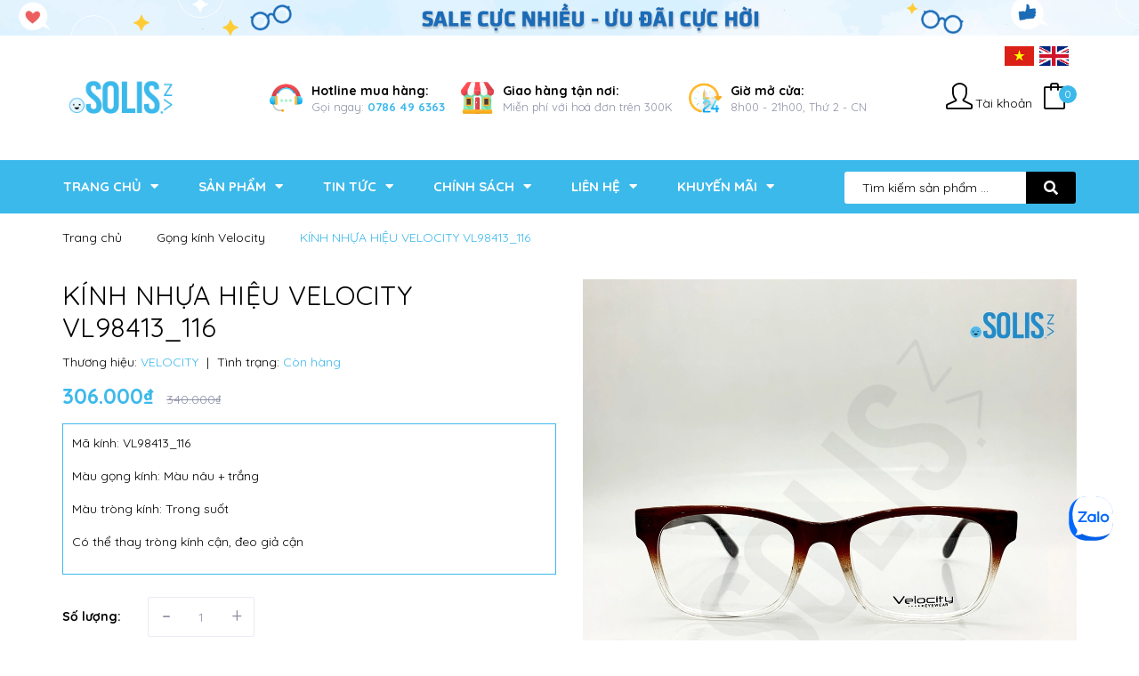

--- FILE ---
content_type: text/html; charset=utf-8
request_url: https://matkinhsolis.vn/kinh-gong-nhua-velocity-98413-116-1
body_size: 26719
content:
<!DOCTYPE html>
<html lang="vi">
	<head>
		<meta charset="UTF-8" />
		<meta name="viewport" content="width=device-width, initial-scale=1, maximum-scale=1">			
		<title>
			KÍNH NHỰA HIỆU VELOCITY VL98413_116
			
			
			 Mắt Kính Solis			
		</title>
		<!-- ================= Page description ================== -->
		
		<meta name="description" content="*THÔNG TIN KÍNH: -Thương Hiệu: Velocity -Sản xuất: Korea - Chất liệu: Gọng kính được làm bằng nhựa nhẹ và có độ bền cao. - Càng kính cũng làm bằng nhựa, bền và không phai màu, giúp người mang kính trong thời gian dài cũng không đau ở vành tai. - Tròng kính là tròng không độ có thể mang giả cận, chống bụi và lắp được tr">
		
		<!-- ================= Meta ================== -->
		<meta name="keywords" content="KÍNH NHỰA HIỆU VELOCITY VL98413_116, Gọng kính Velocity, Sản phẩm nổi bật, Kính Gọng / Kính Thuốc, Mắt Kính Nữ, Mắt Kính Nam, Mắt Kính Unisex, TRẮNG, nâu, Vuông, Nhựa, Mắt Kính Solis, matkinhsolis.vn"/>		
		<link rel="canonical" href="https://matkinhsolis.vn/kinh-gong-nhua-velocity-98413-116-1"/>
		<meta name='revisit-after' content='1 days' />

		
		<meta name="robots" content="noodp,index,follow" />
		
		<!-- ================= Favicon ================== -->
		
		<link rel="icon" href="//bizweb.dktcdn.net/100/474/625/themes/909168/assets/favicon.png?1768273878697" type="image/x-icon" />
		

		<!-- Facebook Open Graph meta tags -->
		

	<meta property="og:type" content="product">
	<meta property="og:title" content="KÍNH NHỰA HIỆU VELOCITY VL98413_116">
	
		<meta property="og:image" content="https://bizweb.dktcdn.net/thumb/grande/100/474/625/products/bczjdkfaiwer.jpg?v=1686986034430">
		<meta property="og:image:secure_url" content="https://bizweb.dktcdn.net/thumb/grande/100/474/625/products/bczjdkfaiwer.jpg?v=1686986034430">
	
		<meta property="og:image" content="https://bizweb.dktcdn.net/thumb/grande/100/474/625/products/bfjakehar.jpg?v=1686986035700">
		<meta property="og:image:secure_url" content="https://bizweb.dktcdn.net/thumb/grande/100/474/625/products/bfjakehar.jpg?v=1686986035700">
	
		<meta property="og:image" content="https://bizweb.dktcdn.net/thumb/grande/100/474/625/products/bfkjada.jpg?v=1686986036543">
		<meta property="og:image:secure_url" content="https://bizweb.dktcdn.net/thumb/grande/100/474/625/products/bfkjada.jpg?v=1686986036543">
	
	<meta property="og:price:amount" content="306.000">
	<meta property="og:price:currency" content="VND">

<meta property="og:description" content="*THÔNG TIN KÍNH: -Thương Hiệu: Velocity -Sản xuất: Korea - Chất liệu: Gọng kính được làm bằng nhựa nhẹ và có độ bền cao. - Càng kính cũng làm bằng nhựa, bền và không phai màu, giúp người mang kính trong thời gian dài cũng không đau ở vành tai. - Tròng kính là tròng không độ có thể mang giả cận, chống bụi và lắp được tr">
<meta property="og:url" content="https://matkinhsolis.vn/kinh-gong-nhua-velocity-98413-116-1">
<meta property="og:site_name" content="Mắt Kính Solis">		
		
<script type="application/ld+json">
        {
        "@context": "http://schema.org",
        "@type": "BreadcrumbList",
        "itemListElement": 
        [
            {
                "@type": "ListItem",
                "position": 1,
                "item": 
                {
                  "@id": "https://matkinhsolis.vn",
                  "name": "Trang chủ"
                }
            },
      
            {
                "@type": "ListItem",
                "position": 2,
                "item": 
                {
                  "@id": "https://matkinhsolis.vn/kinh-gong-nhua-velocity-98413-116-1",
                  "name": "KÍNH NHỰA HIỆU VELOCITY VL98413_116"
                }
            }
      
        
      
      
      
      
    
        ]
        }
</script>

		<!-- Build Main CSS -->	
		<link rel="preload" as='style' type="text/css" href="//bizweb.dktcdn.net/100/474/625/themes/909168/assets/font-quicksand.scss.css?1768273878697">
<link rel="preload" as='style' type="text/css" href="//bizweb.dktcdn.net/100/474/625/themes/909168/assets/plugin.scss.css?1768273878697">
<link rel="preload" as='style' type="text/css" href="//bizweb.dktcdn.net/100/474/625/themes/909168/assets/base.scss.css?1768273878697">
<link rel="preload" as='style'  type="text/css" href="//bizweb.dktcdn.net/100/474/625/themes/909168/assets/style.scss.css?1768273878697">
<link rel="preload" as='style'  type="text/css" href="//bizweb.dktcdn.net/100/474/625/themes/909168/assets/module.scss.css?1768273878697">
<link rel="preload" as='style'  type="text/css" href="//bizweb.dktcdn.net/100/474/625/themes/909168/assets/responsive.scss.css?1768273878697">
<link href="//bizweb.dktcdn.net/100/474/625/themes/909168/assets/font-quicksand.scss.css?1768273878697" rel="stylesheet" type="text/css" media="all" />
<link href="//bizweb.dktcdn.net/100/474/625/themes/909168/assets/plugin.scss.css?1768273878697" rel="stylesheet" type="text/css" media="all" />
<link href="//bizweb.dktcdn.net/100/474/625/themes/909168/assets/base.scss.css?1768273878697" rel="stylesheet" type="text/css" media="all" />		
<link href="//bizweb.dktcdn.net/100/474/625/themes/909168/assets/style.scss.css?1768273878697" rel="stylesheet" type="text/css" media="all" />		
<link href="//bizweb.dktcdn.net/100/474/625/themes/909168/assets/module.scss.css?1768273878697" rel="stylesheet" type="text/css" media="all" />
<link href="//bizweb.dktcdn.net/100/474/625/themes/909168/assets/responsive.scss.css?1768273878697" rel="stylesheet" type="text/css" media="all" />

		<!-- Bizweb javascript customer -->


		
		<script>
			var template = 'product';
		</script>
		<script>
	var Bizweb = Bizweb || {};
	Bizweb.store = 'matkinhsolis.mysapo.net';
	Bizweb.id = 474625;
	Bizweb.theme = {"id":909168,"name":"Cool Bags","role":"main"};
	Bizweb.template = 'product';
	if(!Bizweb.fbEventId)  Bizweb.fbEventId = 'xxxxxxxx-xxxx-4xxx-yxxx-xxxxxxxxxxxx'.replace(/[xy]/g, function (c) {
	var r = Math.random() * 16 | 0, v = c == 'x' ? r : (r & 0x3 | 0x8);
				return v.toString(16);
			});		
</script>
<script>
	(function () {
		function asyncLoad() {
			var urls = ["https://google-shopping-v2.sapoapps.vn/api/conversion-tracker/global-tag/3473?store=matkinhsolis.mysapo.net"];
			for (var i = 0; i < urls.length; i++) {
				var s = document.createElement('script');
				s.type = 'text/javascript';
				s.async = true;
				s.src = urls[i];
				var x = document.getElementsByTagName('script')[0];
				x.parentNode.insertBefore(s, x);
			}
		};
		window.attachEvent ? window.attachEvent('onload', asyncLoad) : window.addEventListener('load', asyncLoad, false);
	})();
</script>


<script>
	window.BizwebAnalytics = window.BizwebAnalytics || {};
	window.BizwebAnalytics.meta = window.BizwebAnalytics.meta || {};
	window.BizwebAnalytics.meta.currency = 'VND';
	window.BizwebAnalytics.tracking_url = '/s';

	var meta = {};
	
	meta.product = {"id": 29081356, "vendor": "VELOCITY", "name": "KÍNH NHỰA HIỆU VELOCITY VL98413_116",
	"type": "KÍNH NHỰA", "price": 306000 };
	
	
	for (var attr in meta) {
	window.BizwebAnalytics.meta[attr] = meta[attr];
	}
</script>

	
		<script src="/dist/js/stats.min.js?v=96f2ff2"></script>
	



<!-- Google tag (gtag.js) -->
<script async src="https://www.googletagmanager.com/gtag/js?id=G-JQHPFQY2R9"></script>
<script>
  window.dataLayer = window.dataLayer || [];
  function gtag(){dataLayer.push(arguments);}
  gtag('js', new Date());

  gtag('config', 'G-JQHPFQY2R9');
</script>
<script>

	window.enabled_enhanced_ecommerce = false;

</script>

<script>

	try {
		gtag('event', 'view_item', {
			items: [
				{
					id: 29081356,
					name: "KÍNH NHỰA HIỆU VELOCITY VL98413_116",
					brand: "VELOCITY",
					category: "KÍNH NHỰA",
					variant: "Default Title",
					price: '306000'
				}
			]
		});
	} catch(e) { console.error('ga script error', e);}

</script>






<script>
	var eventsListenerScript = document.createElement('script');
	eventsListenerScript.async = true;
	
	eventsListenerScript.src = "/dist/js/store_events_listener.min.js?v=1b795e9";
	
	document.getElementsByTagName('head')[0].appendChild(eventsListenerScript);
</script>






		<script>var ProductReviewsAppUtil=ProductReviewsAppUtil || {};</script>
		<link rel="preload" as="script" href="//bizweb.dktcdn.net/100/474/625/themes/909168/assets/plugin_main.js?1768273878697" />
		<script src="//bizweb.dktcdn.net/100/474/625/themes/909168/assets/plugin_main.js?1768273878697" type="text/javascript"></script>
	</head>
	<body>
		<div class="hidden-md hidden-lg opacity_menu"></div>
		<!-- Main content -->
		<div class="gg-translate">
	<div id="google_translate_element2">

	</div> 
	<script type="text/javascript">
		function googleTranslateElementInit2() {
			new google.translate.TranslateElement({
				/*pageLanguage: 'vi',*/
				autoDisplay: false
			}, 'google_translate_element2');
		}
	</script>
	<script type="text/javascript" src="https://translate.google.com/translate_a/element.js?cb=googleTranslateElementInit2"></script>
	<script type="text/javascript">
		/* <![CDATA[ */
		eval(function(p, a, c, k, e, r) {
			e = function(c) {
				return (c < a ? '' : e(parseInt(c / a))) + ((c = c % a) > 35 ? String.fromCharCode(c + 29) : c.toString(36))
			};
			if (!''.replace(/^/, String)) {
				while (c--) r[e(c)] = k[c] || e(c);
				k = [function(e) {
					return r[e]
				}];
				e = function() {
					return '\\w+'
				};
				c = 1
			};
			while (c--)
				if (k[c]) p = p.replace(new RegExp('\\b' + e(c) + '\\b', 'g'), k[c]);
			return p
		}('6 7(a,b){n{4(2.9){3 c=2.9("o");c.p(b,f,f);a.q(c)}g{3 c=2.r();a.s(\'t\'+b,c)}}u(e){}}6 h(a){4(a.8)a=a.8;4(a==\'\')v;3 b=a.w(\'|\')[1];3 c;3 d=2.x(\'y\');z(3 i=0;i<d.5;i++)4(d[i].A==\'B-C-D\')c=d[i];4(2.j(\'k\')==E||2.j(\'k\').l.5==0||c.5==0||c.l.5==0){F(6(){h(a)},G)}g{c.8=b;7(c,\'m\');7(c,\'m\')}}', 43, 43, '||document|var|if|length|function|GTranslateFireEvent|value|createEvent||||||true|else|doGTranslate||getElementById|google_translate_element2|innerHTML|change|try|HTMLEvents|initEvent|dispatchEvent|createEventObject|fireEvent|on|catch|return|split|getElementsByTagName|select|for|className|goog|te|combo|null|setTimeout|500'.split('|'), 0, {}))
		/* ]]> */
	</script>
</div>


<style>
	.gg-translate {display:none}
	#goog-gt-tt {
		display: none !important;
	}.goog-te-banner-frame {
		display: none !important;
	}.goog-te-menu-value:hover {
		text-decoration: none !important;
	}body {
		top: 0 !important;
	}#google_translate_element2 {
		display: none!important;
	}
	.VIpgJd-ZVi9od-ORHb-OEVmcd{display: none!important;}
</style>
<!-- Menu mobile -->
<div id="mySidenav" class="sidenav menu_mobile hidden-md hidden-lg">
	<div class="top_menu_mobile">
		<span class="close_menu">
		</span>
	</div>
	<div class="content_memu_mb">
		<div class="link_list_mobile">
			<ul class="ct-mobile hidden">
				

			</ul>
			<ul class="ct-mobile">
				
				<li class="level0 level-top parent level_ico">
					<a href="/">Trang chủ</a>
					
					<i class="ti-plus hide_close"></i>
					<ul class="level0 sub-menu" style="display:none;">
						
						<li class="level1">
							<a href="/solis-thuong-hieu-mat-kinh-thoi-trang-chinh-hang-chat-luong"><span>Giới thiệu</span></a>
							
						</li>
						
					</ul>
					
				</li>
				
				<li class="level0 level-top parent level_ico">
					<a href="/collections/all">Sản phẩm</a>
					
					<i class="ti-plus hide_close"></i>
					<ul class="level0 sub-menu" style="display:none;">
						
						<li class="level1">
							<a href="/kinh-gong-kinh-thuoc"><span>Kính Gọng / Kính Cận</span></a>
							
							<i class="ti-plus hide_close"></i>
							<ul class="level1 sub-menu" style="display:none;">
								
								<li class="level2">
									<a href="/mat-kinh-nu"><span>Mắt Kính Nữ</span></a>
								</li>
								
								<li class="level2">
									<a href="/mat-kinh-nam"><span>Mắt Kính Nam</span></a>
								</li>
								
								<li class="level2">
									<a href="/mat-kinh-unisex"><span>Mắt Kính Unisex</span></a>
								</li>
								
							</ul>
							
						</li>
						
						<li class="level1">
							<a href="/kinh-mat-kinh-ram"><span>Kính Mát / Kính Râm</span></a>
							
							<i class="ti-plus hide_close"></i>
							<ul class="level1 sub-menu" style="display:none;">
								
								<li class="level2">
									<a href="/mau-kinh-nu"><span>Mẫu Kính Nữ</span></a>
								</li>
								
								<li class="level2">
									<a href="/mau-kinh-nam"><span>Mẫu Kính Nam</span></a>
								</li>
								
								<li class="level2">
									<a href="/mau-kinh-unisex"><span>Mẫu Kính Unisex</span></a>
								</li>
								
							</ul>
							
						</li>
						
						<li class="level1">
							<a href="/kinh-tre-em"><span>Kính Trẻ Em</span></a>
							
							<i class="ti-plus hide_close"></i>
							<ul class="level1 sub-menu" style="display:none;">
								
								<li class="level2">
									<a href="/kinh-mat-kinh-ram-tre-em"><span>Kính Mát/ Kính Râm Trẻ Em</span></a>
								</li>
								
								<li class="level2">
									<a href="/kinh-thuoc-cho-tre"><span>Kính Cận Cho Trẻ</span></a>
								</li>
								
							</ul>
							
						</li>
						
						<li class="level1">
							<a href="/san-pham-cao-cap"><span>Sản Phẩm Cao Cấp</span></a>
							
						</li>
						
						<li class="level1">
							<a href="/trong-kinh"><span>Tròng kính</span></a>
							
						</li>
						
						<li class="level1">
							<a href="/nuoc-rua-kinh-2"><span>Nước vệ sinh tròng kính</span></a>
							
						</li>
						
					</ul>
					
				</li>
				
				<li class="level0 level-top parent level_ico">
					<a href="/chuong-trinh-khuyen-mai">Tin tức</a>
					
					<i class="ti-plus hide_close"></i>
					<ul class="level0 sub-menu" style="display:none;">
						
						<li class="level1">
							<a href="/tip-bao-ve-mat"><span>TIP BẢO VỆ MẮT</span></a>
							
						</li>
						
						<li class="level1">
							<a href="/san-pham-moi-2"><span>SẢN PHẨM MỚI SOLIS.VN</span></a>
							
						</li>
						
						<li class="level1">
							<a href="/ky-nang-thuc-hang-van-phong"><span>KỸ NĂNG THỰC HÀNH VĂN PHÒNG</span></a>
							
						</li>
						
						<li class="level1">
							<a href="/tin-tuc-thoi-su"><span>TIN TỨC THỜI SỰ</span></a>
							
						</li>
						
						<li class="level1">
							<a href="/thoi-trang-cuoc-song"><span>THỜI TRANG CUỘC SỐNG</span></a>
							
						</li>
						
						<li class="level1">
							<a href="/tin-tuc"><span>THÔNG TIN VỀ NHÃN KHOA</span></a>
							
						</li>
						
						<li class="level1">
							<a href="/chuong-trinh-khuyen-mai"><span>CHƯƠNG TRÌNH KHUYẾN MÃI</span></a>
							
						</li>
						
					</ul>
					
				</li>
				
				<li class="level0 level-top parent level_ico">
					<a href="/chinh-sach">Chính sách</a>
					
					<i class="ti-plus hide_close"></i>
					<ul class="level0 sub-menu" style="display:none;">
						
						<li class="level1">
							<a href="/chinh-sach-bao-mat"><span>Chính sách bảo mật</span></a>
							
						</li>
						
						<li class="level1">
							<a href="/chinh-sach-van-chuyen"><span>Chính sách vận chuyển</span></a>
							
						</li>
						
						<li class="level1">
							<a href="/chinh-sach-doi-tra-hang"><span>Chính sách đổi trả</span></a>
							
						</li>
						
						<li class="level1">
							<a href="/chinh-sach-thanh-toan"><span>Chính sách thanh toán</span></a>
							
						</li>
						
					</ul>
					
				</li>
				
				<li class="level0 level-top parent level_ico">
					<a href="/lien-he">Liên hệ</a>
					
					<i class="ti-plus hide_close"></i>
					<ul class="level0 sub-menu" style="display:none;">
						
						<li class="level1">
							<a href="/lien-he"><span>Liên hệ</span></a>
							
						</li>
						
					</ul>
					
				</li>
				
				<li class="level0 level-top parent level_ico">
					<a href="/kinh-nhua-1">Khuyến mãi</a>
					
					<i class="ti-plus hide_close"></i>
					<ul class="level0 sub-menu" style="display:none;">
						
						<li class="level1">
							<a href="/kinh-kim-loai-1"><span>KÍNH KIM LOẠI</span></a>
							
						</li>
						
						<li class="level1">
							<a href="/kinh-nhua-1"><span>KÍNH NHỰA</span></a>
							
						</li>
						
					</ul>
					
				</li>
				
			</ul>
			<ul class="ct-mobile login_mobile hidden-sm hidden-md hidden-lg">
				
				<li class="level0 level-top parent level_ico"><a href="/account/login"  title="Đăng nhập"><i class="fas fa-user"></i>Đăng nhập</a></li>
				<li class="level0 level-top parent level_ico"><a href="/account/register" title="Đăng ký"><i class="fas fa-user-plus"></i>Đăng ký</a></li>
				
			</ul>
		</div>
	</div>
</div>
<!-- End -->
<header class="header">
	
<div class="hidden-xs">
	<a href="#https://matkinhsolis.vn/collections/all?q=vendor:(PARIM)&page=1&view=grid" title="Banner header">
	<img src='//bizweb.dktcdn.net/100/474/625/themes/909168/assets/bg_header_top.jpg?1768273878697' alt='Banner header'>
	</a>
</div>

	<div class="mid-header wid_100">
		<div class="container">
			<div class="row">
				<div class="content_header">
					<div class="header-main">
						<div class="menu-bar-h nav-mobile-button hidden-md hidden-lg">
							<i class="fas fa-bars"></i>
						</div>
						<div class="col-lg-2 col-md-2">
							<div class="logo flex_155">
								
								<a href="/" class="logo-wrapper ">					
									<img src="//bizweb.dktcdn.net/100/474/625/themes/909168/assets/logo.png?1768273878697" alt="logo ">					
								</a>
								
							</div>
						</div>
						<div class="col-lg-8 col-md-8 hidden-sm hidden-xs">
							<div class="flex_155">
								<div class="header-left">
									<div class="header-block-item hidden-sm hidden-xs">
										<div class="icon">
											<img src="//bizweb.dktcdn.net/100/474/625/themes/909168/assets/icon_header_1.png?1768273878697" alt="Hotline" >
										</div>
										<div class="info">
											<strong>Hotline mua hàng:</strong>
											<p>
												Gọi ngay: <a href="tel:0786496363">0786 49 6363 </a>
											</p>
										</div>
									</div>
									<div class="header-block-item hidden-sm hidden-xs">
										<div class="icon">
											<img src="//bizweb.dktcdn.net/100/474/625/themes/909168/assets/icon_header_2.png?1768273878697" alt="Giao hàng" >
										</div>
										<div class="info">
											<strong>Giao hàng tận nơi:</strong>
											<p>Miễn phí với hoá đơn trên 300K</p>
										</div>
									</div>
									<div class="header-block-item hidden-sm hidden-xs">
										<div class="icon">
											<img src="//bizweb.dktcdn.net/100/474/625/themes/909168/assets/icon_header_3.png?1768273878697" alt="Giờ mở cửa" >
										</div>
										<div class="info">
											<strong>Giờ mở cửa:</strong>
											<p>8h00 - 21h00, Thứ 2 - CN</p>
										</div>
									</div>
								</div>
							</div>
						</div>
						<div class="col-lg-2 col-md-2 col-sm-12 col-xs-12">

							<div class="top-cart-contain f-right flex_155 topbar_right">
								<ul class="ul-account hidden-xs">
									<li class="login_content">
										<a class="click_account">
											<i class="icon-user icons"></i><span class="hidden-md">Tài khoản</span>
										</a>
										<ul class="ul_account">
											<li><a href="/account/login">Đăng nhập</a></li>
											<li><a href="/account/register">Đăng ký</a></li>
										</ul>
									</li>
								</ul>
								<div class="mini-cart text-xs-center">
									<div class="heading-cart cart_header">
										<a class="img_hover_cart" href="/cart" title="Giỏ hàng">
											<div class="icon_hotline">
												<i class="icon-bag icons"></i>
												<span class="count_item count_item_pr"></span>
											</div>
										</a>

									</div>	
									<div class="top-cart-content hidden-xs hidde-sm hidden-sm">					
										<ul id="cart-sidebar" class="mini-products-list count_li">
											<li class="list-item">
												<ul></ul>
											</li>
											<li class="action">
												<ul>
													<li class="li-fix-1">
														<div class="top-subtotal">
															Tổng tiền thanh toán: 
															<span class="price"></span>
														</div>
													</li>
													<li class="li-fix-2" style="">
														<div class="actions">
															<a href="/cart" class="btn btn-primary" title="Giỏ hàng">
																<span>Giỏ hàng</span>
															</a>
															<a href="/checkout" class="btn btn-checkout btn-gray" title="Thanh toán">
																<span>Thanh toán</span>
															</a>
														</div>
													</li>
												</ul>
											</li>
										</ul>
									</div>
								</div>
							</div>

							<ul class="ngonngu">
								<li class="vn">
									<a href="#" onclick="doGTranslate('vi|vi');return false;" title="Vietnamese" class="gflag nturl" style="background-position:-200px -400px;">
										<img src="//bizweb.dktcdn.net/100/474/625/themes/909168/assets/vn.png?1768273878697" alt="Vietnamese">
									</a>
								</li>
								<li class="en">
									<!-- GTranslate: https://gtranslate.io/ -->
									<a href="#" onclick="doGTranslate('vi|en');return false;" title="English" class="gflag nturl" style="background-position:-0px -0px;">
										<img src="//bizweb.dktcdn.net/100/474/625/themes/909168/assets/en.png?1768273878697" alt="English">
									</a>
								</li>
							</ul>
						</div>
					</div>

				</div>
			</div>
		</div>
	</div>
	<div class="menu_search_mobi hidden-md hidden-lg">

		<div class="header_search header_searchs ">

			<form action="/search" method="get" class="input-group search-bar" role="search">
				<input type="hidden" name="type" value="product">
				<input type="search" name="query" value="" placeholder="Tìm kiếm sản phẩm ..." class="input-group-field st-default-search-input search-text">
				<span class="input-group-btn">
					<button class="btn icon-fallback-text">
						<span class="fas fa-search" ></span> 
					</button>
				</span>
			</form>
		</div>
	</div>
	<div class="wrap_main hidden-xs hidden-sm">
	<div class="container">
		<div class="row">
			<div class="col-lg-9 col-md-9 col-sm-12 col-xs-12">
				<div class="bg-header-nav hidden-xs hidden-sm">
					<div>
						<div class= "row row-noGutter-2">
							<nav class="header-nav">
								<ul class="item_big">
									
									
									

									<li class="nav-item ">
										<a class="a-img" href="/">
											<span>Trang chủ</span><i class="fa fa-caret-down"></i>
										</a>
										<ul class="item_small hidden-sm hidden-xs">
											
											<li>
												<a href="/solis-thuong-hieu-mat-kinh-thoi-trang-chinh-hang-chat-luong" title="">Giới thiệu </a>
												
											</li>
											
										</ul>
									</li>

									
									
									
									

									<li class="nav-item ">
										<a class="a-img" href="/collections/all">
											<span>Sản phẩm</span><i class="fa fa-caret-down"></i>
										</a>
										<ul class="item_small hidden-sm hidden-xs">
											
											<li>
												<a href="/kinh-gong-kinh-thuoc" title="">Kính Gọng / Kính Cận <i class="fa fa-caret-right"></i></a>
												
												<ul>
													
													<li>
														<a href="/mat-kinh-nu" title="">Mắt Kính Nữ</a>
													</li>
													
													<li>
														<a href="/mat-kinh-nam" title="">Mắt Kính Nam</a>
													</li>
													
													<li>
														<a href="/mat-kinh-unisex" title="">Mắt Kính Unisex</a>
													</li>
													
												</ul>
												
											</li>
											
											<li>
												<a href="/kinh-mat-kinh-ram" title="">Kính Mát / Kính Râm <i class="fa fa-caret-right"></i></a>
												
												<ul>
													
													<li>
														<a href="/mau-kinh-nu" title="">Mẫu Kính Nữ</a>
													</li>
													
													<li>
														<a href="/mau-kinh-nam" title="">Mẫu Kính Nam</a>
													</li>
													
													<li>
														<a href="/mau-kinh-unisex" title="">Mẫu Kính Unisex</a>
													</li>
													
												</ul>
												
											</li>
											
											<li>
												<a href="/kinh-tre-em" title="">Kính Trẻ Em <i class="fa fa-caret-right"></i></a>
												
												<ul>
													
													<li>
														<a href="/kinh-mat-kinh-ram-tre-em" title="">Kính Mát/ Kính Râm Trẻ Em</a>
													</li>
													
													<li>
														<a href="/kinh-thuoc-cho-tre" title="">Kính Cận Cho Trẻ</a>
													</li>
													
												</ul>
												
											</li>
											
											<li>
												<a href="/san-pham-cao-cap" title="">Sản Phẩm Cao Cấp </a>
												
											</li>
											
											<li>
												<a href="/trong-kinh" title="">Tròng kính </a>
												
											</li>
											
											<li>
												<a href="/nuoc-rua-kinh-2" title="">Nước vệ sinh tròng kính </a>
												
											</li>
											
										</ul>
									</li>

									
									
									
									

									<li class="nav-item ">
										<a class="a-img" href="/chuong-trinh-khuyen-mai">
											<span>Tin tức</span><i class="fa fa-caret-down"></i>
										</a>
										<ul class="item_small hidden-sm hidden-xs">
											
											<li>
												<a href="/tip-bao-ve-mat" title="">TIP BẢO VỆ MẮT </a>
												
											</li>
											
											<li>
												<a href="/san-pham-moi-2" title="">SẢN PHẨM MỚI SOLIS.VN </a>
												
											</li>
											
											<li>
												<a href="/ky-nang-thuc-hang-van-phong" title="">KỸ NĂNG THỰC HÀNH VĂN PHÒNG </a>
												
											</li>
											
											<li>
												<a href="/tin-tuc-thoi-su" title="">TIN TỨC THỜI SỰ </a>
												
											</li>
											
											<li>
												<a href="/thoi-trang-cuoc-song" title="">THỜI TRANG CUỘC SỐNG </a>
												
											</li>
											
											<li>
												<a href="/tin-tuc" title="">THÔNG TIN VỀ NHÃN KHOA </a>
												
											</li>
											
											<li>
												<a href="/chuong-trinh-khuyen-mai" title="">CHƯƠNG TRÌNH KHUYẾN MÃI </a>
												
											</li>
											
										</ul>
									</li>

									
									
									
									

									<li class="nav-item ">
										<a class="a-img" href="/chinh-sach">
											<span>Chính sách</span><i class="fa fa-caret-down"></i>
										</a>
										<ul class="item_small hidden-sm hidden-xs">
											
											<li>
												<a href="/chinh-sach-bao-mat" title="">Chính sách bảo mật </a>
												
											</li>
											
											<li>
												<a href="/chinh-sach-van-chuyen" title="">Chính sách vận chuyển </a>
												
											</li>
											
											<li>
												<a href="/chinh-sach-doi-tra-hang" title="">Chính sách đổi trả </a>
												
											</li>
											
											<li>
												<a href="/chinh-sach-thanh-toan" title="">Chính sách thanh toán </a>
												
											</li>
											
										</ul>
									</li>

									
									
									
									

									<li class="nav-item ">
										<a class="a-img" href="/lien-he">
											<span>Liên hệ</span><i class="fa fa-caret-down"></i>
										</a>
										<ul class="item_small hidden-sm hidden-xs">
											
											<li>
												<a href="/lien-he" title="">Liên hệ </a>
												
											</li>
											
										</ul>
									</li>

									
									
									
									

									<li class="nav-item ">
										<a class="a-img" href="/kinh-nhua-1">
											<span>Khuyến mãi</span><i class="fa fa-caret-down"></i>
										</a>
										<ul class="item_small hidden-sm hidden-xs">
											
											<li>
												<a href="/kinh-kim-loai-1" title="">KÍNH KIM LOẠI </a>
												
											</li>
											
											<li>
												<a href="/kinh-nhua-1" title="">KÍNH NHỰA </a>
												
											</li>
											
										</ul>
									</li>

									
									
								</ul>
							</nav>
						</div>
					</div>
				</div>
			</div>
			<div class="col-lg-3 col-md-3 col-sm-12 col-xs-12">
				
<div class="header_search header_searchs hidden-sm hidden-xs">
	
	<form action="/search" method="get" class="input-group search-bar" role="search">
		<input type="hidden" name="type" value="product">
		<input type="search" name="query" value="" placeholder="Tìm kiếm sản phẩm ..." class="input-group-field st-default-search-input search-text">
		<span class="input-group-btn">
			<button class="btn icon-fallback-text">
				<span class="fas fa-search" ></span> 
			</button>
		</span>
	</form>
</div>
			</div>
		</div>
	</div>
</div>
</header>
<div id="menu-overlay" class=""></div>

		





<div class="breadcrumb_nobackground margin-bottom-40">
	<section class="bread-crumb">
	<span class="crumb-border"></span>
	<div class="container">
		<div class="row">
			<div class="col-xs-12 a-left">
				<ul class="breadcrumb" >					
					<li class="home">
						<a  href="/" ><span >Trang chủ</span></a>						
						<span class="mr_lr">&nbsp;<i class="fa fa-angle-right"></i>&nbsp;</span>
					</li>
					
					
					<li>
						<a class="changeurl"  href="/gong-kinh-velocity"><span >Gọng kính Velocity</span></a>						
						<span class="mr_lr">&nbsp;<i class="fa fa-angle-right"></i>&nbsp;</span>
					</li>
					
					<li><strong><span>KÍNH NHỰA HIỆU VELOCITY VL98413_116</span></strong><li>
					
				</ul>
			</div>
		</div>
	</div>
</section>    
</div>
<section class="product margin-top-5" itemscope itemtype="https://schema.org/Product">	
	<meta itemprop="category" content="Gọng kính Velocity">
	<meta itemprop="url" content="//matkinhsolis.vn/kinh-gong-nhua-velocity-98413-116-1">
	<meta itemprop="name" content="KÍNH NHỰA HIỆU VELOCITY VL98413_116">
	<meta itemprop="image" content="http://bizweb.dktcdn.net/thumb/grande/100/474/625/products/bczjdkfaiwer.jpg?v=1686986034430">
	<meta itemprop="description" content="Mã kính: VL98413_116
Màu gọng kính: Màu nâu + trắng&nbsp;
Màu tròng kính: Trong suốt
Có thể thay tròng kính cận, đeo giả cận">
	<div class="d-none" itemprop="brand" itemtype="https://schema.org/Brand" itemscope>
		<meta itemprop="name" content="VELOCITY" />
	</div>
	<meta itemprop="model" content="">
	<meta itemprop="sku" content="VL98413_116">
	<meta itemprop="gtin" content="VL98413_116">
	<div class="d-none hidden" itemprop="offers" itemscope itemtype="http://schema.org/Offer">
		<div class="inventory_quantity hidden" itemscope itemtype="http://schema.org/ItemAvailability">
			<span class="a-stock" itemprop="supersededBy">
				Còn hàng
			</span>
		</div>
		<link itemprop="availability" href="http://schema.org/InStock">
		<meta itemprop="priceCurrency" content="VND">
		<meta itemprop="price" content="306000">
		<meta itemprop="url" content="https://matkinhsolis.vn/kinh-gong-nhua-velocity-98413-116-1">
		<span itemprop="UnitPriceSpecification" itemscope itemtype="https://schema.org/Downpayment">
			<meta itemprop="priceType" content="306000">
		</span>
		<span itemprop="UnitPriceSpecification" itemscope itemtype="https://schema.org/Downpayment">
			<meta itemprop="priceSpecification" content="340000">
		</span>
		<meta itemprop="priceValidUntil" content="2099-01-01">
	</div>
	<div class="d-none hidden" id="https://matkinhsolis.vn" itemprop="seller" itemtype="http://schema.org/Organization" itemscope>
		<meta itemprop="name" content="Mắt Kính Solis" />
		<meta itemprop="url" content="https://matkinhsolis.vn" />
		<meta itemprop="logo" content="http://bizweb.dktcdn.net/100/474/625/themes/909168/assets/logo.png?1768273878697" />
	</div>

	<div class="container">
		<div class="row">
			<div class="details-product">
				<div class="product-detail-left product-images col-xs-12 col-sm-6 col-md-6 col-lg-6 col-lg-push-6 col-md-push-6">
					<div class="col_large_default large-image">
						<div class="abcsdg"></div>
						
						<a  href="//bizweb.dktcdn.net/thumb/1024x1024/100/474/625/products/bczjdkfaiwer.jpg?v=1686986034430" data-rel="prettyPhoto[product-gallery]" >
							
							<img class="checkurl img-responsive" id="img_01" src="//bizweb.dktcdn.net/thumb/1024x1024/100/474/625/products/bczjdkfaiwer.jpg?v=1686986034430" alt="KÍNH NHỰA HIỆU VELOCITY VL98413_116">
						</a>
						
						<div class="hidden">
							
							
							
							
							<div class="item">
								<a href="https://bizweb.dktcdn.net/100/474/625/products/bfjakehar.jpg?v=1686986035700" data-image="https://bizweb.dktcdn.net/100/474/625/products/bfjakehar.jpg?v=1686986035700" data-zoom-image="https://bizweb.dktcdn.net/100/474/625/products/bfjakehar.jpg?v=1686986035700"  data-rel="prettyPhoto[product-gallery]" >										
								</a>
							</div>	
							
							
							
							
							<div class="item">
								<a href="https://bizweb.dktcdn.net/100/474/625/products/bfkjada.jpg?v=1686986036543" data-image="https://bizweb.dktcdn.net/100/474/625/products/bfkjada.jpg?v=1686986036543" data-zoom-image="https://bizweb.dktcdn.net/100/474/625/products/bfkjada.jpg?v=1686986036543"  data-rel="prettyPhoto[product-gallery]" >										
								</a>
							</div>	
							
						</div>
					</div>
					
					<div id="gallery_02" class="owl-carousel owl-theme thumbnail-product thumb_product_details not-dqowl" data-loop="false" data-lg-items="3" data-md-items="3" data-sm-items="3" data-xs-items="3" data-xxs-items="3">
						
						<div class="item">
							<a href="javascript:void(0)" data-image="https://bizweb.dktcdn.net/100/474/625/products/bczjdkfaiwer.jpg?v=1686986034430" data-zoom-image="//bizweb.dktcdn.net/thumb/1024x1024/100/474/625/products/bczjdkfaiwer.jpg?v=1686986034430">
								<img src="//bizweb.dktcdn.net/thumb/small/100/474/625/products/bczjdkfaiwer.jpg?v=1686986034430" alt="KÍNH NHỰA HIỆU VELOCITY VL98413_116">
							</a>
						</div>
						
						<div class="item">
							<a href="javascript:void(0)" data-image="https://bizweb.dktcdn.net/100/474/625/products/bfjakehar.jpg?v=1686986035700" data-zoom-image="//bizweb.dktcdn.net/thumb/1024x1024/100/474/625/products/bfjakehar.jpg?v=1686986035700">
								<img src="//bizweb.dktcdn.net/thumb/small/100/474/625/products/bfjakehar.jpg?v=1686986035700" alt="KÍNH NHỰA HIỆU VELOCITY VL98413_116">
							</a>
						</div>
						
						<div class="item">
							<a href="javascript:void(0)" data-image="https://bizweb.dktcdn.net/100/474/625/products/bfkjada.jpg?v=1686986036543" data-zoom-image="//bizweb.dktcdn.net/thumb/1024x1024/100/474/625/products/bfkjada.jpg?v=1686986036543">
								<img src="//bizweb.dktcdn.net/thumb/small/100/474/625/products/bfkjada.jpg?v=1686986036543" alt="KÍNH NHỰA HIỆU VELOCITY VL98413_116">
							</a>
						</div>
						
					</div>
					
				</div>
				<div class="col-xs-12 col-sm-6 col-md-6 col-lg-6 details-pro col-lg-pull-6 col-md-pull-6">
					<h1 class="title-product">KÍNH NHỰA HIỆU VELOCITY VL98413_116</h1>
					<div class="fw w_100" itemprop="offers" itemscope itemtype="https://schema.org/Offer">
						<div class="group-status">
							<span class="first_status">Thương hiệu: <span class="status_name">VELOCITY</span></span>
							<span class="first_status status_2"> <span class="line_tt hidden-sm">|</span> Tình trạng: 
								 
								
								
								<span class="status_name availabel">
									<link itemprop="availability" href="https://schema.org/InStock" />
									Còn hàng
								</span>
								
								
								
							</span>
						</div>
						<div class="reviews_details_product">
							<div class="bizweb-product-reviews-badge" data-id="29081356"></div>
						</div>

						<div class="price-box">
							
							<span class="special-price"><span class="price product-price">306.000₫</span> 
							</span> <!-- Giá Khuyến mại -->
							<span class="old-price">
								<del class="price product-price-old sale">340.000₫</del> 
							</span> <!-- Giá gốc -->
							
						</div>
					</div>
										
					<div class="product-summary product_description margin-bottom-0">
						<div class="rte description  rte-summary">
							
							<p>Mã kính: VL98413_116</p>
<p>Màu gọng kính: Màu nâu + trắng&nbsp;</p>
<p>Màu tròng kính: Trong suốt</p>
<p>Có thể thay tròng kính cận, đeo giả cận</p>
							
						</div>
					</div>
					
					<div class="form-product col-sm-12">
						<form enctype="multipart/form-data" id="add-to-cart-form" action="/cart/add" method="post" class="form-inline margin-bottom-0">
							
							<div class="box-variant clearfix ">
								
								<input type="hidden" name="variantId" value="78871029" />
								
							</div>
							<div class="form-group form_button_details">

								<div class="form_product_content ">
									<div class="soluong show">
										<div class="label_sl margin-bottom-5">Số lượng:</div>
										<div class="custom input_number_product custom-btn-number form-control">									
											<button class="btn_num num_1 button button_qty" onClick="var result = document.getElementById('qtym'); var qtypro = result.value; if( !isNaN( qtypro ) &amp;&amp; qtypro &gt; 1 ) result.value--;return false;" type="button">-</button>
											<input type="text" id="qtym" name="quantity" value="1" maxlength="3" class="form-control prd_quantity" onkeypress="if ( isNaN(this.value + String.fromCharCode(event.keyCode) )) return false;" onchange="if(this.value == 0)this.value=1;">
											<button class="btn_num num_2 button button_qty" onClick="var result = document.getElementById('qtym'); var qtypro = result.value; if( !isNaN( qtypro )) result.value++;return false;" type="button">+</button>
										</div>
									</div>

									<div class="button_actions clearfix">
																			
										<button type="submit" class="btn btn_base btn_add_cart btn-cart add_to_cart">
											<span class="text_1">Cho vào giỏ hàng</span>
										</button>									
										
									</div>
									<div class="call_phone_buy f-left w_100">
										<div>
											<span>Gọi đặt mua: <a href="tel:0786496363">
												0786496363
												</a> để nhanh chóng đặt hàng</span>
										</div>
									</div>
								</div>

							</div>
						</form>
						
						<div class="social-sharing ">
							<div class="addthis_inline_share_toolbox share_add">
								<script type="text/javascript" src="//s7.addthis.com/js/300/addthis_widget.js#pubid=ra-58589c2252fc2da4"></script>
							</div>
						</div>
						
					</div>
				</div>


			</div>
		</div>
	</div>
	<div class="container">
		<div class="row">
			
			<div class="content_product_recent bg_base">
				<div class="container">
					<div class="row">
						<div class="">
							<div class="body_recent_base col-lg-12 col-md-12 col-sm-12 col-xs-12">
	<div class="module-header a-center">
		<div class="title_module_main title_product_base heading_hotdeal">
			<h2>
				<span>Vừa xem</span>
			</h2>
		</div>
	</div>
	<div class="module-content">
		<div class="recent_items recenten_module_width row">
			<div id="recent-content" class="mt-owl not-aweowl owl-theme owl-carousel owl-recents">
			</div>
		</div>
	</div>
</div>
<script>
	window.onload = function(e){ 
		setTimeout(function(e){
			if ($('#recent-content')[0].childElementCount > 0){
				$('#recent-content').owlCarousel({
					loop: false,
					margin: 0,
					responsiveClass: true,
					dots: false,
					nav: false,
					responsive: {
						0: { items: 2 },
						543: { items: 2 },
						768: { items: 4 },
						992: { items: 5 },
						1200: { items: 6 }
					}
				});
			} else {
			}
		}, 2000);
	}
</script>				
						</div>
					</div>
				</div>
			</div>
			
			<div class="tab_h">
				
				<div class="col-xs-12 col-lg-12 col-sm-12 col-md-12">
					<!-- Nav tabs -->
					<div class="product-tab e-tabs">
						<ul class="tabs tabs-title clearfix">	
							
							<li class="tab-link" data-tab="tab-1">
								<h3><span>Mô tả sản phẩm</span></h3>
							</li>																	
							
							
							<li class="tab-link" data-tab="tab-2">
								<h3><span>Hỏi đáp về sản phẩm</span></h3>
							</li>																	
							
							
							<li class="tab-link" data-tab="tab-3">
								<h3><span>Khách hàng nhận xét</span></h3>
							</li>																	
							
						</ul>																									

						
						<div id="tab-1" class="tab-content">
							<div class="rte">
								
								<p><strong>*THÔNG TIN KÍNH:</strong></p>
<p>-Thương Hiệu: Velocity</p>
<p>-Sản xuất: Korea</p>
<p>- Chất liệu: Gọng kính được làm bằng nhựa nhẹ và có độ bền cao.</p>
<p>- Càng kính cũng làm bằng nhựa, bền và không phai màu, giúp người mang kính trong thời gian dài cũng không đau ở vành tai.</p>
<p>- Tròng kính là tròng không độ có thể mang giả cận, chống bụi và lắp được tròng cận.</p>
<p>- Chốt kính chắc chắn, bền và giúp giữ tốt form kính.</p>
<p>- Thiết kế hợp xu hướng kiểu dáng trendy, tinh tế và không kém phần thanh lịch tạo cho bạn một ánh nhìn đầy ấn tượng</p>
<p>- Kính phù hợp cả nam và nữ</p>
<p>- Mỗi sản phẩm đều được tặng kèm hộp và khăn lau kính.</p>
<p><strong>CAM KẾT HÌNH ẢNH ĐỀU THẬT ĐƯỢC CHỤP TẠI SHOP 100% NÊN MỌI NGƯỜI YÊN TÂM VÊ CHẤT LƯỢNG VÀ HÌNH ẢNH SẢN PHẨM Ạ</strong></p>
<p><strong>HƯỚNG DẪN BẢO QUẢN:</strong></p>
<p>- Nên dùng cả hai tay khi đeo và gỡ kính.</p>
<p>- Tránh cầm vào tròng kính.</p>
<p>- Thường xuyên vệ sinh và lau chùi kính bằng nước rửa, khăn lau chuyên dụng<br />
- Để kính vào hộp hoặc bao da khi không sử dụng.</p>
<p>-Thông số gọng kính: 53-19-145</p>
<p>#kínhmát #Kính #kínhthờitrang #kínhrâm #kínhmắt #kínhthờitranghànquốc #kínhcận #kínhgiảcận#kinh##kínhmátnữ #Kínhthờitrangmới #kínhthờitrangnữ2023&nbsp;#Kinhthoitrang #kínhđẹp #kínhnữ #kínhmátnữ #kínhteen #kínhgiárẻ #kinhnhua#kinhben#kinhdep</p>
<p>&nbsp;</p>
								
							</div>
						</div>	
						
						
						<div id="tab-2" class="tab-content">
							<div class="rte">
								Các nội dung Hướng dẫn mua hàng viết ở đây	
							</div>
						</div>	
						
						
						<div id="tab-3" class="tab-content">
							<div class="rte">
								<div id="bizweb-product-reviews" class="bizweb-product-reviews" data-id="29081356">
    
</div>
							</div>
						</div>	
						
					</div>
				</div>
				
			</div>
			
			
			
								
			
			<div class="col-lg-12 related-product margin-bottom-30">
				<div class="section_prd_feature">
					<div class="module-header">
						<div class="heading title_product_base heading_hotdeal">
							<h2>
								<a href="/gong-kinh-velocity" title="Sản phẩm liên quan">Sản phẩm liên quan</a>
							</h2>
						</div>
					</div>
					<div class="module-content products product_related products-view-grid-bb owl-carousel owl-theme products-view-grid not-dot2" data-dot= "false" data-nav= "false" data-lg-items="4" data-md-items="4" data-sm-items="3" data-xs-items="2" data-margin="30">
						
						
						<div class="item saler_item">
							<div class="owl_item_product product-col-1">
								




 









































<div class="product_border products-view-grid">
	<div class="product-box-h product-box">
		<div class="product-thumbnail">
			<a class="image_link display_flex" href="/gong-kinh-nhua-hieu-velocity-vl93450-682" title="Gọng kính nhựa hiệu Velocity VL93450_682">
				<img class="lazyload" src="[data-uri]" data-src="//bizweb.dktcdn.net/thumb/large/100/474/625/products/vl93450-682.jpg?v=1759311871687" alt="Gọng kính nhựa hiệu Velocity VL93450_682">
			</a>
			
			<div class="sale-flash sale">Sale  
10% 
</div>
			
			<div class="product-action clearfix hidden-xs hidden-sm hidden-md">
				<form action="/cart/add" method="post" class="variants form-nut-grid" data-id="product-actions-58950778" enctype="multipart/form-data">

					<div>
						
						<a data-toggle="tooltip" title="Xem nhanh" href="/gong-kinh-nhua-hieu-velocity-vl93450-682" data-handle="gong-kinh-nhua-hieu-velocity-vl93450-682" class="btn-circle btn_view btn  right-to quick-view">
							<i class="fas fa-search-plus"></i>
						</a>
						
						
						<input type="hidden" name="variantId" value="168658190" />
						<button class="btn-buy btn-cart btn btn-circle left-to add_to_cart " data-toggle="tooltip" title="Thêm vào giỏ">
							<i class="fas fa-shopping-bag"></i>
						</button>
						
					</div>
				</form>
			</div>
		</div>
		<div class="product-info a-left">
			<h3 class="product-name"><a class="height_name text2line" href="/gong-kinh-nhua-hieu-velocity-vl93450-682" title="Gọng kính nhựa hiệu Velocity VL93450_682">Gọng kính nhựa hiệu Velocity VL93450_682</a></h3>
			<div class="bizweb-product-reviews-badge" data-id="58950778"></div>
			<div class="product-hides">
				<div class="product-hide">
					
					
					<div class="price-box clearfix">			
						<div class="special-price">
							<span class="price product-price">306.000₫</span>
						</div>
						
						<div class="old-price">															 
							<span class="price product-price-old">
								340.000₫		
							</span>
						</div>

									
					</div>		
					
					
				</div>
			</div>

		</div>
	</div>
</div>
							</div>
						</div>
						
						
						
						<div class="item saler_item">
							<div class="owl_item_product product-col-1">
								




 











































<div class="product_border products-view-grid">
	<div class="product-box-h product-box">
		<div class="product-thumbnail">
			<a class="image_link display_flex" href="/gong-kinh-nhua-hieu-velocity-vl92471-056" title="Gọng kính nhựa hiệu Velocity VL92471_056">
				<img class="lazyload" src="[data-uri]" data-src="//bizweb.dktcdn.net/thumb/large/100/474/625/products/vl92471-056.jpg?v=1759310541687" alt="Gọng kính nhựa hiệu Velocity VL92471_056">
			</a>
			
			<div class="sale-flash sale">Sale  
10% 
</div>
			
			<div class="product-action clearfix hidden-xs hidden-sm hidden-md">
				<form action="/cart/add" method="post" class="variants form-nut-grid" data-id="product-actions-58950673" enctype="multipart/form-data">

					<div>
						
						<a data-toggle="tooltip" title="Xem nhanh" href="/gong-kinh-nhua-hieu-velocity-vl92471-056" data-handle="gong-kinh-nhua-hieu-velocity-vl92471-056" class="btn-circle btn_view btn  right-to quick-view">
							<i class="fas fa-search-plus"></i>
						</a>
						
						
						<input type="hidden" name="variantId" value="168658040" />
						<button class="btn-buy btn-cart btn btn-circle left-to add_to_cart " data-toggle="tooltip" title="Thêm vào giỏ">
							<i class="fas fa-shopping-bag"></i>
						</button>
						
					</div>
				</form>
			</div>
		</div>
		<div class="product-info a-left">
			<h3 class="product-name"><a class="height_name text2line" href="/gong-kinh-nhua-hieu-velocity-vl92471-056" title="Gọng kính nhựa hiệu Velocity VL92471_056">Gọng kính nhựa hiệu Velocity VL92471_056</a></h3>
			<div class="bizweb-product-reviews-badge" data-id="58950673"></div>
			<div class="product-hides">
				<div class="product-hide">
					
					
					<div class="price-box clearfix">			
						<div class="special-price">
							<span class="price product-price">306.000₫</span>
						</div>
						
						<div class="old-price">															 
							<span class="price product-price-old">
								340.000₫		
							</span>
						</div>

									
					</div>		
					
					
				</div>
			</div>

		</div>
	</div>
</div>
							</div>
						</div>
						
						
						
						<div class="item saler_item">
							<div class="owl_item_product product-col-1">
								




 









































<div class="product_border products-view-grid">
	<div class="product-box-h product-box">
		<div class="product-thumbnail">
			<a class="image_link display_flex" href="/gong-kinh-nhua-hieu-velocity-vl92430-361" title="Gọng kính nhựa hiệu Velocity VL92430_361">
				<img class="lazyload" src="[data-uri]" data-src="//bizweb.dktcdn.net/thumb/large/100/474/625/products/vl92430-361.jpg?v=1759310154957" alt="Gọng kính nhựa hiệu Velocity VL92430_361">
			</a>
			
			<div class="sale-flash sale">Sale  
10% 
</div>
			
			<div class="product-action clearfix hidden-xs hidden-sm hidden-md">
				<form action="/cart/add" method="post" class="variants form-nut-grid" data-id="product-actions-58950648" enctype="multipart/form-data">

					<div>
						
						<a data-toggle="tooltip" title="Xem nhanh" href="/gong-kinh-nhua-hieu-velocity-vl92430-361" data-handle="gong-kinh-nhua-hieu-velocity-vl92430-361" class="btn-circle btn_view btn  right-to quick-view">
							<i class="fas fa-search-plus"></i>
						</a>
						
						
						<input type="hidden" name="variantId" value="168657991" />
						<button class="btn-buy btn-cart btn btn-circle left-to add_to_cart " data-toggle="tooltip" title="Thêm vào giỏ">
							<i class="fas fa-shopping-bag"></i>
						</button>
						
					</div>
				</form>
			</div>
		</div>
		<div class="product-info a-left">
			<h3 class="product-name"><a class="height_name text2line" href="/gong-kinh-nhua-hieu-velocity-vl92430-361" title="Gọng kính nhựa hiệu Velocity VL92430_361">Gọng kính nhựa hiệu Velocity VL92430_361</a></h3>
			<div class="bizweb-product-reviews-badge" data-id="58950648"></div>
			<div class="product-hides">
				<div class="product-hide">
					
					
					<div class="price-box clearfix">			
						<div class="special-price">
							<span class="price product-price">306.000₫</span>
						</div>
						
						<div class="old-price">															 
							<span class="price product-price-old">
								340.000₫		
							</span>
						</div>

									
					</div>		
					
					
				</div>
			</div>

		</div>
	</div>
</div>
							</div>
						</div>
						
						
						
						<div class="item saler_item">
							<div class="owl_item_product product-col-1">
								




 







































<div class="product_border products-view-grid">
	<div class="product-box-h product-box">
		<div class="product-thumbnail">
			<a class="image_link display_flex" href="/gong-kinh-nhua-hieu-velocity-vl92430-056" title="Gọng kính nhựa hiệu Velocity VL92430_056">
				<img class="lazyload" src="[data-uri]" data-src="//bizweb.dktcdn.net/thumb/large/100/474/625/products/vl92430-056.jpg?v=1759309995340" alt="Gọng kính nhựa hiệu Velocity VL92430_056">
			</a>
			
			<div class="sale-flash sale">Sale  
10% 
</div>
			
			<div class="product-action clearfix hidden-xs hidden-sm hidden-md">
				<form action="/cart/add" method="post" class="variants form-nut-grid" data-id="product-actions-58950634" enctype="multipart/form-data">

					<div>
						
						<a data-toggle="tooltip" title="Xem nhanh" href="/gong-kinh-nhua-hieu-velocity-vl92430-056" data-handle="gong-kinh-nhua-hieu-velocity-vl92430-056" class="btn-circle btn_view btn  right-to quick-view">
							<i class="fas fa-search-plus"></i>
						</a>
						
						
						<input type="hidden" name="variantId" value="168657965" />
						<button class="btn-buy btn-cart btn btn-circle left-to add_to_cart " data-toggle="tooltip" title="Thêm vào giỏ">
							<i class="fas fa-shopping-bag"></i>
						</button>
						
					</div>
				</form>
			</div>
		</div>
		<div class="product-info a-left">
			<h3 class="product-name"><a class="height_name text2line" href="/gong-kinh-nhua-hieu-velocity-vl92430-056" title="Gọng kính nhựa hiệu Velocity VL92430_056">Gọng kính nhựa hiệu Velocity VL92430_056</a></h3>
			<div class="bizweb-product-reviews-badge" data-id="58950634"></div>
			<div class="product-hides">
				<div class="product-hide">
					
					
					<div class="price-box clearfix">			
						<div class="special-price">
							<span class="price product-price">306.000₫</span>
						</div>
						
						<div class="old-price">															 
							<span class="price product-price-old">
								340.000₫		
							</span>
						</div>

									
					</div>		
					
					
				</div>
			</div>

		</div>
	</div>
</div>
							</div>
						</div>
						
						
						
						<div class="item saler_item">
							<div class="owl_item_product product-col-1">
								




 







































<div class="product_border products-view-grid">
	<div class="product-box-h product-box">
		<div class="product-thumbnail">
			<a class="image_link display_flex" href="/gong-kinh-nhua-hieu-velocity-vl91452-678" title="Gọng kính nhựa hiệu Velocity VL91452_678">
				<img class="lazyload" src="[data-uri]" data-src="//bizweb.dktcdn.net/thumb/large/100/474/625/products/vl91452-678.jpg?v=1759309753477" alt="Gọng kính nhựa hiệu Velocity VL91452_678">
			</a>
			
			<div class="sale-flash sale">Sale  
10% 
</div>
			
			<div class="product-action clearfix hidden-xs hidden-sm hidden-md">
				<form action="/cart/add" method="post" class="variants form-nut-grid" data-id="product-actions-58950530" enctype="multipart/form-data">

					<div>
						
						<a data-toggle="tooltip" title="Xem nhanh" href="/gong-kinh-nhua-hieu-velocity-vl91452-678" data-handle="gong-kinh-nhua-hieu-velocity-vl91452-678" class="btn-circle btn_view btn  right-to quick-view">
							<i class="fas fa-search-plus"></i>
						</a>
						
						
						<input type="hidden" name="variantId" value="168657807" />
						<button class="btn-buy btn-cart btn btn-circle left-to add_to_cart " data-toggle="tooltip" title="Thêm vào giỏ">
							<i class="fas fa-shopping-bag"></i>
						</button>
						
					</div>
				</form>
			</div>
		</div>
		<div class="product-info a-left">
			<h3 class="product-name"><a class="height_name text2line" href="/gong-kinh-nhua-hieu-velocity-vl91452-678" title="Gọng kính nhựa hiệu Velocity VL91452_678">Gọng kính nhựa hiệu Velocity VL91452_678</a></h3>
			<div class="bizweb-product-reviews-badge" data-id="58950530"></div>
			<div class="product-hides">
				<div class="product-hide">
					
					
					<div class="price-box clearfix">			
						<div class="special-price">
							<span class="price product-price">306.000₫</span>
						</div>
						
						<div class="old-price">															 
							<span class="price product-price-old">
								340.000₫		
							</span>
						</div>

									
					</div>		
					
					
				</div>
			</div>

		</div>
	</div>
</div>
							</div>
						</div>
						
						
						
						<div class="item saler_item">
							<div class="owl_item_product product-col-1">
								




 









































<div class="product_border products-view-grid">
	<div class="product-box-h product-box">
		<div class="product-thumbnail">
			<a class="image_link display_flex" href="/gong-kinh-nhua-hieu-velocity-vl91430-038" title="Gọng kính nhựa hiệu Velocity VL91430_038">
				<img class="lazyload" src="[data-uri]" data-src="//bizweb.dktcdn.net/thumb/large/100/474/625/products/vl91430-038.jpg?v=1759308615157" alt="Gọng kính nhựa hiệu Velocity VL91430_038">
			</a>
			
			<div class="sale-flash sale">Sale  
10% 
</div>
			
			<div class="product-action clearfix hidden-xs hidden-sm hidden-md">
				<form action="/cart/add" method="post" class="variants form-nut-grid" data-id="product-actions-58950485" enctype="multipart/form-data">

					<div>
						
						<a data-toggle="tooltip" title="Xem nhanh" href="/gong-kinh-nhua-hieu-velocity-vl91430-038" data-handle="gong-kinh-nhua-hieu-velocity-vl91430-038" class="btn-circle btn_view btn  right-to quick-view">
							<i class="fas fa-search-plus"></i>
						</a>
						
						
						<input type="hidden" name="variantId" value="168657738" />
						<button class="btn-buy btn-cart btn btn-circle left-to add_to_cart " data-toggle="tooltip" title="Thêm vào giỏ">
							<i class="fas fa-shopping-bag"></i>
						</button>
						
					</div>
				</form>
			</div>
		</div>
		<div class="product-info a-left">
			<h3 class="product-name"><a class="height_name text2line" href="/gong-kinh-nhua-hieu-velocity-vl91430-038" title="Gọng kính nhựa hiệu Velocity VL91430_038">Gọng kính nhựa hiệu Velocity VL91430_038</a></h3>
			<div class="bizweb-product-reviews-badge" data-id="58950485"></div>
			<div class="product-hides">
				<div class="product-hide">
					
					
					<div class="price-box clearfix">			
						<div class="special-price">
							<span class="price product-price">306.000₫</span>
						</div>
						
						<div class="old-price">															 
							<span class="price product-price-old">
								340.000₫		
							</span>
						</div>

									
					</div>		
					
					
				</div>
			</div>

		</div>
	</div>
</div>
							</div>
						</div>
						
						
					</div>
				</div>
			</div>
			

		</div>
	</div>
</section>
<script> 

	var ww = $(window).width();
	var getLimit = 6;

	function validate(evt) {
		var theEvent = evt || window.event;
		var key = theEvent.keyCode || theEvent.which;
		key = String.fromCharCode( key );
		var regex = /[0-9]|\./;
		if( !regex.test(key) ) {
			theEvent.returnValue = false;
			if(theEvent.preventDefault) theEvent.preventDefault();
		}
	}

	var selectCallback = function(variant, selector) {


		if (variant) {
			$('.iwishAddWrapper').attr('data-variant',variant.id);
			var form = jQuery('#' + selector.domIdPrefix).closest('form');

			for (var i=0,length=variant.options.length; i<length; i++) {

				var radioButton = form.find('.swatch[data-option-index="' + i + '"] :radio[value="' + variant.options[i] +'"]');
				if (radioButton.size()) {
					radioButton.get(0).checked = true;
				}
			}
		}
		var addToCart = jQuery('.form-product .btn-cart'),
			form = jQuery('.form-product .form_product_content'),
			form2 = jQuery('.soluong'),
			productPrice = jQuery('.details-pro .special-price .product-price'),
			qty = jQuery('.group-status .first_status .availabel'),
			sale = jQuery('.details-pro .old-price .product-price-old'),
			comparePrice = jQuery('.details-pro .old-price .product-price-old');

		if (variant && variant.available) {
			if(variant.inventory_management == "bizweb"){
				if (variant.inventory_quantity != 0) {
					qty.html('Còn hàng');
				} else if (variant.inventory_quantity == ''){
					qty.html('Hết hàng');
				}
			} else {
				qty.html('Còn hàng');
			}
			addToCart.html('<span class="text_1">Cho vào giỏ hàng</span>').removeAttr('disabled');	
			if(variant.price == 0){
				productPrice.html('Liên hệ');	
				comparePrice.hide();
				form.addClass('hidden');
				sale.removeClass('sale');

				if(variant.inventory_management == "bizweb"){
					if (variant.inventory_quantity != 0) {
						qty.html('Còn hàng');
					} else if (variant.inventory_quantity == ''){
						qty.html('Hết hàng');
					}
				} else {
					qty.html('Còn hàng');
				}
			}else{
				form.removeClass('hidden');
				productPrice.html(Bizweb.formatMoney(variant.price, "{{amount_no_decimals_with_comma_separator}}₫"));
													 // Also update and show the product's compare price if necessary
													 if ( variant.compare_at_price > variant.price ) {
								  comparePrice.html(Bizweb.formatMoney(variant.compare_at_price, "{{amount_no_decimals_with_comma_separator}}₫")).show();
								  sale.addClass('sale');
				if(variant.inventory_management == "bizweb"){
					if (variant.inventory_quantity != 0) {
						qty.html('Còn hàng');
						form2.removeClass('hidden');
					} else if (variant.inventory_quantity == ''){
						qty.html('Còn hàng');
						form2.removeClass('hidden');
					}
				} else {
					qty.html('Còn hàng');
					form2.removeClass('hidden');
				}
			} else {
				comparePrice.hide();  
				sale.removeClass('sale');
				if(variant.inventory_management == "bizweb"){
					if (variant.inventory_quantity != 0) {
						qty.html('Còn hàng');
						form2.removeClass('hidden');
					} else if (variant.inventory_quantity == ''){
						qty.html('Hết hàng');
					}
				} else {
					qty.html('Còn hàng');
					form2.removeClass('hidden');
				}
			}       										
		}

	} else {
		addToCart.html('<span class="text_1">Hết hàng</span>').attr('disabled', 'disabled');
		qty.html('Hết hàng');
		form.removeClass('hidden');
		if(variant){
			if(variant.price != 0){
				form.removeClass('hidden');
				addToCart.addClass('hidden');
				productPrice.html(Bizweb.formatMoney(variant.price, "{{amount_no_decimals_with_comma_separator}}₫"));
													 // Also update and show the product's compare price if necessary
													 if ( variant.compare_at_price > variant.price ) {
								  form.addClass('hidden');
				comparePrice.html(Bizweb.formatMoney(variant.compare_at_price, "{{amount_no_decimals_with_comma_separator}}₫")).show();
													 sale.addClass('sale');
								  addToCart.text('Hết hàng').attr('disabled', 'disabled').removeClass('hidden');
				if(variant.inventory_management == "bizweb"){
					if (variant.inventory_quantity != 0) {
						qty.html('Còn hàng');
					} else if (variant.inventory_quantity == ''){
						form2.addClass('hidden');
						form.removeClass('hidden');
						qty.html('Hết hàng');
						addToCart.removeClass('hidden');
					}
				} else {
					qty.html('Còn hàng');
				}
			} else {
				comparePrice.hide();   
				sale.removeClass('sale');
				form.addClass('hidden');
				addToCart.text('Hết hàng').attr('disabled', 'disabled').removeClass('hidden');
				if(variant.inventory_management == "bizweb"){
					if (variant.inventory_quantity != 0) {
						qty.html('Còn hàng');
					} else if (variant.inventory_quantity == ''){
						form2.addClass('hidden');
						form.removeClass('hidden');
						qty.html('Hết hàng');
						addToCart.removeClass('hidden');
					}
				} else {
					qty.html('Còn hàng');
				}
			}     
		}else{
			productPrice.html('Liên hệ');	
			comparePrice.hide();
			form.addClass('hidden');
			sale.removeClass('sale');
		}
	}else{
		productPrice.html('Liên hệ');	
		comparePrice.hide();
		form.addClass('hidden');	
		sale.removeClass('sale');
		addToCart.addClass('hidden');
	}
	}
	/*begin variant image*/
	if (variant && variant.image) {  
		var originalImage = jQuery(".large-image img"); 
		var newImage = variant.image;
		var element = originalImage[0];
		Bizweb.Image.switchImage(newImage, element, function (newImageSizedSrc, newImage, element) {
			jQuery(element).parents('a').attr('data-href', newImageSizedSrc);
			jQuery(element).attr('src', newImageSizedSrc);
			if (ww >= 100){
				
				$("#img_01").data('zoom-image', newImageSizedSrc).elevateZoom({
					responsive: true,
					gallery:'gallery_02',
					cursor: 'pointer',
					galleryActiveClass: "active"
				});
				$("#img_01").bind("click", function(e) {
					var ez = $('#img_02').data('elevateZoom');
				});
				
			}
		});

		setTimeout(function(){
			$('.checkurl').attr('href',$(this).attr('src'));
			if (ww >= 100){
				
				$('.zoomContainer').remove();
				$("#img_01").elevateZoom({
					gallery:'gallery_02', 
					zoomWindowWidth:420,
					zoomWindowHeight:500,
					zoomWindowOffetx: 10,
					zoomWindowPosition: 11,
					easing : true,
					scrollZoom : false,
					cursor: 'pointer', 
					galleryActiveClass: 'active', 
					imageCrossfade: true
				});
				
			}
		},200);

	} 
	};
	jQuery(function($) {
		

		// Add label if only one product option and it isn't 'Title'. Could be 'Size'.
		

											 // Hide selectors if we only have 1 variant and its title contains 'Default'.
											 
											 $('.selector-wrapper').hide();
		 
		$('.selector-wrapper').css({
			'text-align':'left',
			'margin-bottom':'15px'
		});
	});

	jQuery('.swatch :radio').change(function() {
		var optionIndex = jQuery(this).closest('.swatch').attr('data-option-index');
		var optionValue = jQuery(this).val();
		jQuery(this)
			.closest('form')
			.find('.single-option-selector')
			.eq(optionIndex)
			.val(optionValue)
			.trigger('change');
	});
	if (ww >= 100){
		
		$(document).ready(function() {
			if($(window).width()>1200){
				$('#img_01').elevateZoom({
					gallery:'gallery_02', 
					zoomWindowWidth:420,
					zoomWindowHeight:500,
					zoomWindowOffetx: 10,
					zoomWindowPosition: 11,
					easing : true,
					scrollZoom : true,
					cursor: 'pointer', 
					galleryActiveClass: 'active', 
					imageCrossfade: true
				});
			}
		});
		
	}
	$("#img_02").click(function(e){
		e.preventDefault();
		var hr = $(this).attr('src');
		$('#img_01').attr('src',hr);
		$('.large_image_url').attr('href',hr);
		$('#img_01').attr('data-zoom-image',hr);
	});

	function scrollToxxPrd() {
		$('html, body').animate({ scrollTop: $('.product-tab.e-tabs').offset().top }, 'slow');
		$('.product-tab .tab-link').removeClass('current');
		$('.product-tab .tab-link[data-tab=tab-1]').addClass('current');
		$('.product-tab .tab-content').removeClass('current');
		$('.product-tab .tab-content#tab-1').addClass('current');

		return false;
	}

	/*For recent product*/
	var alias = 'kinh-gong-nhua-velocity-98413-116-1';
	/*end*/
	if (ww >= 100){
		
		$(document).ready(function() {
			$('#img_01').elevateZoom({
				gallery:'gallery_02', 
				zoomWindowWidth:420,
				zoomWindowHeight:500,
				zoomWindowOffetx: 10,
				zoomWindowPosition: 11,
				easing : true,
				scrollZoom : true,
				cursor: 'pointer', 
				galleryActiveClass: 'active', 
				imageCrossfade: true

			});
		});
		
	}
	$('#gallery_00 img, .swatch-element label').click(function(e){

		$('.checkurl').attr('href',$(this).attr('src'));
		if (ww >= 100){
			
			setTimeout(function(){
				$('.zoomContainer').remove();				
				$('#zoom_01').elevateZoom({
					gallery:'gallery_02', 
					zoomWindowWidth:420,
					zoomWindowHeight:500,
					zoomWindowOffetx: 10,
					zoomWindowPosition: 11,
					easing : true,
					scrollZoom : true,
					cursor: 'pointer', 
					galleryActiveClass: 'active', 
					imageCrossfade: true
				});
			},300);
			
		}
	});
</script>
<script>



	$(document).ready(function (e) {

		var sale_count = $('.details-product .product-detail-left .sale_count .bf_');
		if (sale_count == '-0%') {
			sale_count.text('-1%');
		} else if (sale_count == '-100%') {
			sale_count.text('-99%');
		}

		$("#gallery_02").owlCarousel({
			navigation : true,
			nav: true,
			navigationPage: false,
			navigationText : false,
			slideSpeed : 1000,
			pagination : true,
			dots: false,
			margin: 20,
			autoHeight:true,
			autoplay:false,
			autoplayTimeout:false,
			autoplayHoverPause:true,
			loop: false,
			responsive: {
				0: {
					items: 3
				},
				543: {
					items: 3
				},
				768: {
					items: 3
				},
				991: {
					items: 3
				},
				992: {
					items: 3
				},
				1200: {
					items: 4
				}
			}
		});

		$('#gallery_02 img, .swatch-element label').click(function(e){
			e.preventDefault();
			var ths = $(this).attr('data-img');
			$('.large-image .checkurl').attr('src', ths);

			$('.large-image .checkurl img').attr('src', ths);

			/*** xử lý active thumb -- ko variant ***/
			var thumbLargeimg = $('.details-product .large-image a').attr('href');
			var thumMedium = $('#gallery_02 .owl-item .item a').find('img').attr('src');
			var url = [];

			$('#gallery_02 .owl-item .item').each(function(){
				var srcImg = '';
				$(this).find('a img').each(function(){
					var current = $(this);
					if(current.children().size() > 0) {return true;}
					srcImg += $(this).attr('src');
				});
				url.push(srcImg);
				var srcimage = $(this).find('a img').attr('src');
				if (srcimage == thumbLargeimg) {
					$(this).find('a').addClass('active');
				} else {
					$(this).find('a').removeClass('active');
				}
			});
		})

	});

</script>
<style>
	.details-product .large-image {
		text-align: center;
		width: 100%;
		margin-bottom: 20px;
		position: relative;
	}
	.abcsdg {
		position: absolute;
		width: 100%;
		height: 100%;
		z-index: 9;
	}
</style>

		




















<div class="site-footer">
	<div class="new-letter lazyload" data-src="//bizweb.dktcdn.net/100/474/625/themes/909168/assets/bg_sub.jpg?1768273878697">
		<div class="container">
			<div class="row">
				<div class="col-md-6">
					<div class="letter-left heading">
						<h3>Đăng ký nhận tin khuyến mại</h3>
					</div>
				</div>
				<div class="col-md-6">
					
					
					
					<form action="https://matkinhsolis.us17.list-manage.com/subscribe/post?u=8dabc6f957a4a88a39ae78e09&id=1fb3c5faba&f_id=00c961e0f0" method="post" id="mc-embedded-subscribe-form" name="mc-embedded-subscribe-form" target="_blank">
						<div class="input-group">
							<input type="email" autocomplete="off" class="form-control" value="" placeholder="Nhập email của bạn" name="EMAIL" id="mail">
							<span class="input-group-btn">
								<button class="btn btn-default" name="subscribe" id="subscribe" type="submit">Đăng ký</button>
							</span>
						</div>
					</form>
				</div>
			</div>
		</div>
	</div>
</div>
<footer class="footer">

	<div class="mid-footer">
		<div class="container">
			<div class="row">
				<div class="col-xs-12 col-sm-12 col-md-4 col-lg-4">
					<div class="widget_first_child">
						<div class="logo_footer" style="margin-bottom: 12px;">
							<a href="/" class="logo-wrapper">					
								<img src="//bizweb.dktcdn.net/100/474/625/themes/909168/assets/logo_footer.png?1768273878697" alt="logo ">					
							</a>
						</div>
						<div class="widget-ft-top">
							<h4 class="title-menu-top hidden">
								<span>
									Shop mỹ phẩm Cool Beauty<br>Làm đẹp trở nên dễ dàng hơn
								</span>
							</h4>
							<div class="hotline_footer">
								<ul>
									<li>
										Địa chỉ: 
										
245 Tân Sơn Nhì, phường Tân Sơn Nhì, Thành phố Hồ Chí Minh <br>
236 Lý Thường Kiệt, phường Diên Hồng, Thành phố Hồ Chí Minh <br>

										
									</li>
									<li>
										
										Hotline: <a class="hai01" href="tel:0786496363">0786 49 6363</a>
										
									</li>
									<li>
										
										
										
										Email: <a href="mailto:matkinhsolis.vn@gmail.com">matkinhsolis.vn@gmail.com</a>
										
											

									</li>
								</ul>
							</div>
							<a target="_blank" href="http://online.gov.vn/Home/WebDetails/89611"><img src="//bizweb.dktcdn.net/100/474/625/themes/909168/assets/logo_bct.png?1768273878697" style="max-width:180px;"></a>
						</div>
					</div>
				</div>
				<div class="col-xs-12 col-sm-12 col-md-8 col-lg-8">
					<div class="row">
						<div class="col-xs-12 col-sm-4 col-md-4 col-lg-4">
							<div class="widget-ft first">
								<h4 class="title-menu">
									<a role="button" class="collapsed" data-toggle="collapse" aria-expanded="false" data-target="#collapseListMenu01" aria-controls="collapseListMenu01">
										Hỗ trợ khách hàng <i class="fa fa-plus" aria-hidden="true"></i>
									</a>
								</h4>
								<div class="collapse" id="collapseListMenu01">
									<ul class="list-menu">
										
										<li class="li_menu"><a href="/">Trang chủ</a></li>
										
										<li class="li_menu"><a href="/collections/all">Sản phẩm</a></li>
										
										<li class="li_menu"><a href="/chuong-trinh-khuyen-mai">Tin tức</a></li>
										
										<li class="li_menu"><a href="/chinh-sach">Chính sách</a></li>
										
										<li class="li_menu"><a href="/lien-he">Liên hệ</a></li>
										
										<li class="li_menu"><a href="/kinh-nhua-1">Khuyến mãi</a></li>
										
									</ul>
								</div>
							</div>
						</div>
						<div class="col-xs-12 col-sm-4 col-md-4 col-lg-4">
							<div class="widget-ft">
								<h4 class="title-menu">
									<a role="button" class="collapsed" data-toggle="collapse" aria-expanded="false" data-target="#collapseListMenu02" aria-controls="collapseListMenu02">
										KÍNH MẮT <i class="fa fa-plus" aria-hidden="true"></i>
									</a>
								</h4>
								<div class="collapse time_work" id="collapseListMenu02">
									<ul class="list-menu">
										
										<li class="li_menu"><a href="/kinh-gong-kinh-thuoc">Kính Gọng / Kính Cận</a></li>
										
										<li class="li_menu"><a href="/kinh-mat-kinh-ram">Kính Mát / Kính Râm</a></li>
										
										<li class="li_menu"><a href="/kinh-tre-em">Kính Trẻ Em</a></li>
										
										<li class="li_menu"><a href="/san-pham-cao-cap">Sản Phẩm Cao Cấp</a></li>
										
										<li class="li_menu"><a href="/trong-kinh">Tròng kính</a></li>
										
										<li class="li_menu"><a href="/nuoc-rua-kinh-2">Nước vệ sinh tròng kính</a></li>
										
									</ul>
								</div>
							</div>
						</div>
						<div class="col-xs-12 col-sm-4 col-md-4 col-lg-4">
							<div class="widget-ft">
								
								<h4 class="title-menu">
									<a>
										Theo dõi chúng tôi
									</a>
								</h4>
								<div id="fb-root"></div>
										<script>
											var timer = undefined;
											timer = setTimeout(() => {
												(function(d, s, id) {
													var js, fjs = d.getElementsByTagName(s)[0];
													if (d.getElementById(id)) return;
													js = d.createElement(s); js.id = id;
													js.src = "//connect.facebook.net/vi_VN/sdk.js#xfbml=1&version=v2.6";
													fjs.parentNode.insertBefore(js, fjs);
												}(document, 'script', 'facebook-jssdk'));
												timer = undefined;
											}, 6000)

										</script>
										<div class="footerText">
											<div class="fb-page" data-href="https://www.facebook.com/matkinhsolis/" data-tabs="timeline" data-height="150" data-small-header="true" data-adapt-container-width="true" data-hide-cover="false" data-show-facepile="false">
												<div class="fb-xfbml-parse-ignore">
													<blockquote cite="https://www.facebook.com/matkinhsolis/">
														<a href="https://www.facebook.com/matkinhsolis/">Facebook</a>
													</blockquote>
												</div>
											</div>
										</div>
								
							</div>

						</div>
					</div>
				</div>
			</div>
		</div>
	</div>
	<div class="bg-footer-bottom copyright clearfix">
		<div class="container">
			<div class="inner clearfix">
				<div class="row tablet">
					<div id="copyright" class="col-lg-6 col-md-6 col-sm-12 col-xs-12 a-left fot_copyright">
						
						<span class="wsp">
							<span class="mobile">© Bản quyền thuộc về <b>Cool Team</b><span class="hidden-xs"> | </span></span>
							<span class="opacity1">Cung cấp bởi</span>
							
							<a href="javascript:;">Sapo</a>
							
							
					</div>
					<div id="menu_fot" class="col-lg-6 col-md-6 col-sm-12 col-xs-12 fot_menu_copyright social_footer">
						<ul class="follow_option">	
							
							<li>
								<a href="#https://www.facebook.com/matkinhsolis" title="Theo dõi Facebook Mắt Kính Solis"><i class="fab fa-facebook-f"></i></a>
							</li>
							
							
							<li>
								<a href="#" title="Theo dõi Twitter Mắt Kính Solis"><i class="fab fa-twitter"></i></a>
							</li>
							
							
							<li>
								<a href="#https://goo.gl/maps/WWJ16G5K1Q3fE1HG7" title="Theo dõi Google Mắt Kính Solis"><i class="fab fa-google"></i></a>
							</li>
							
							
							<li>
								<a href="#" title="Theo dõi Instagam Mắt Kính Solis"><i class="fab fa-instagram"></i></a>
							</li>
							
							
							<li>
								<a href="#" title="Theo dõi Youtube Mắt Kính Solis"><i class="fab fa-youtube"></i></a>
							</li>
							
						</ul>
					</div>
				</div>
			</div>
			
			<a href="#" id="back-to-top" class="backtop"  title="Lên đầu trang">
				<div class="border_btt">
					<i class="fas fa-arrow-up"></i>
				</div>
			</a>
			
			
		</div>
	</div>
</footer>
		<!-- Bizweb javascript -->
<script src="//bizweb.dktcdn.net/assets/themes_support/option-selectors.js" type="text/javascript"></script>
<script src="//bizweb.dktcdn.net/assets/themes_support/api.jquery.js" type="text/javascript"></script> 


<link rel="preload" as="script" href="//bizweb.dktcdn.net/100/474/625/themes/909168/assets/main.js?1768273878697" />
<script src="//bizweb.dktcdn.net/100/474/625/themes/909168/assets/main.js?1768273878697" type="text/javascript"></script>
<!-- Quick view -->
			


<div id="quick-view-product" class="quickview-product" style="display:none;">
	<div class="quickview-overlay fancybox-overlay fancybox-overlay-fixed"></div>
	<div class="quick-view-product"></div>
	<div id="quickview-modal" style="display:none;">
		<div class="block-quickview primary_block row details-product">


			<div class="product-center-column product-info product-item col-xs-6 col-sm-6 col-md-6 col-lg-6 details-pro">
				<h3 class="qwp-name title-product">abc</h3>
				<div class="head-qv group-status">	
					<div class="vend-qv">
						<div class="left_vend">
							<div class="vend-qv">
								<div class="left_vend">
									<span class="vendor_"></span>		
									<span class="line">|</span>
									Tình trạng: <span class="soluong1"></span>
								</div>
							</div>
						</div>
					</div>
				</div>
				
				<div class="reviews_qv reviews_details_product first_status">
					<div class="bizweb-product-reviews-badge" data-id="29081356"></div>
				</div>
				
				<div class="prices price-box">
					<span class="price product-price"></span>
					<del class="old-price"></del>
				</div>
				<div class="product-description product-summary">
					<div class="rte">

					</div>
				</div>

				<form action="/cart/add" method="post" enctype="multipart/form-data" class="quick_option variants form-ajaxtocart form-product">
					<span class="price-product-detail hidden" style="opacity: 0;">
						<span class=""></span>
					</span>
					<select name='variantId' class="hidden" style="display:none"></select>

					<div class="quantity_wanted_p">
						<div class="soluong_qv form-group form_product_content">

							<div class="input_qty_qv_ soluong">
								<span class="header_qv label_sl">Số lượng: </span>
								<div class="input_qty_qvs input_number_product custom-btn-number">
									<button class="btn_num num_1 button button_qty" onClick="var result = document.getElementById('quantity-detail'); var qtyqv = result.value; if( !isNaN( qtyqv ) &amp;&amp; qtyqv &gt; 1 ) result.value--;return false;" >-</button>
									<input type="text" id="quantity-detail" name="quantity" value="1" maxlength="2" class="form-control prd_quantity" onkeypress="if ( isNaN(this.value + String.fromCharCode(event.keyCode) )) return false;" onchange="if(this.value == 0)this.value=1;">
									<button class="btn_num num_2 button button_qty" onClick="var result = document.getElementById('quantity-detail'); var qtyqv = result.value; if( !isNaN( qtyqv )) result.value++;return false;" >+</button>
								</div>
							</div>
						</div>

						<div class="button_actions clearfix">
							<button type="submit" class="btn_cool btn btn_base fix_add_to_cart ajax_addtocart btn_add_cart btn-cart add_to_cart add_to_cart_detail">
								<span class="btn-content">Thêm vào giỏ hàng</span>
							</button>									

						</div>
					</div>


				</form>
				<div class="call_phone_buy f-left w_100">
					<div>
						<span>Gọi đặt mua: <a href="tel:0786496363">
							0786496363
							</a> để nhanh chóng đặt hàng</span>
					</div>
				</div>
			</div>
			<div class="product-left-column col-xs-12 col-sm-6 col-md-6 col-lg-6">
				<div class="clearfix image-block">
					<span class="view_full_size">
						<a class="img-product a_flex_logo" title="" href="#">
							<img id="product-featured-image-quickview" class="img-responsive product-featured-image-quickview" src="//bizweb.dktcdn.net/100/474/625/themes/909168/assets/logo.png?1768273878697" alt="quickview"  />
						</a>
					</span>
					<div class="loading-imgquickview" style="display:none;"></div>
				</div>
				<div class="more-view-wrapper clearfix">
					<div class="thumbs_quickview" id="thumbs_list_quickview">
						<ul class="product-photo-thumbs quickview-more-views-owlslider" id="thumblist_quickview"></ul>
					</div>
				</div>
			</div>
		</div>      
		<a title="Close" class="quickview-close close-window" href="javascript:;"><i class="fas fa-times"></i></a>
	</div>    
</div>
<script type="text/javascript">  
	Bizweb.doNotTriggerClickOnThumb = false;
	function changeImageQuickView(img, selector) {
		var src = $(img).attr("src");
		src = src.replace("_compact", "");
		$(selector).attr("src", src);
	}
	function validate(evt) {
		var theEvent = evt || window.event;
		var key = theEvent.keyCode || theEvent.which;
		key = String.fromCharCode( key );
		var regex = /[0-9]|\./;
		if( !regex.test(key) ) {
			theEvent.returnValue = false;
			if(theEvent.preventDefault) theEvent.preventDefault();
		}
	}
	var selectCallbackQuickView = function(variant, selector) {
		$('#quick-view-product form').show();
		var productItem = jQuery('.quick-view-product .product-item'),
			addToCart = productItem.find('.add_to_cart_detail'),
			productPrice = productItem.find('.price'),
			comparePrice = productItem.find('.old-price'),
			status = productItem.find('.soluong1'),
			totalPrice = productItem.find('.total-price span');
		if (variant && variant.available) {

			var form = jQuery('#' + selector.domIdPrefix).closest('form');
			for (var i=0,length=variant.options.length; i<length; i++) {
				var radioButton = form.find('.swatch[data-option-index="' + i + '"] :radio[value="' + variant.options[i] +'"]');
				if (radioButton.size()) {
					radioButton.get(0).checked = true;
				}
			}

			addToCart.removeClass('disabled').removeAttr('disabled');
			addToCart.html('<span class="text_1">Thêm vào giỏ hàng</span>').removeAttr('disabled');	
			status.text('Còn hàng');
			if(variant.price < 1){			   
				$("#quick-view-product .price").html('Liên hệ');
				$("#quick-view-product del, #quick-view-product .quantity_wanted_p").hide();
				$("#quick-view-product .prices .old-price").hide();
			}else{
				productPrice.html(Bizweb.formatMoney(variant.price, "{{amount_no_decimals_with_comma_separator}}₫"));
				if ( variant.compare_at_price > variant.price ) {
					comparePrice.html(Bizweb.formatMoney(variant.compare_at_price, "{{amount_no_decimals_with_comma_separator}}₫")).show();         
					productPrice.addClass('on-sale');
				} else {
					comparePrice.hide();
					productPrice.removeClass('on-sale');
				}

				$(".quantity_wanted_p").show();
				$(".input_qty_qv_").show();

			}


			
			 updatePricingQuickView();
			  
			   /*begin variant image*/
			   if (variant && variant.featured_image) {

				   var originalImage = $("#product-featured-image-quickview");
				   var newImage = variant.featured_image;
				   var element = originalImage[0];
				   Bizweb.Image.switchImage(newImage, element, function (newImageSizedSrc, newImage, element) {
					   $('#thumblist_quickview img').each(function() {
						   var parentThumbImg = $(this).parent();
						   var productImage = $(this).parent().data("image");
						   if (newImageSizedSrc.includes(productImage)) {
							   $(this).parent().trigger('click');
							   return false;
						   }
					   });

				   });
				   $('#product-featured-image-quickview').attr('src',variant.featured_image.src);
			   }
			   } else {
				   addToCart.addClass('disabled').attr('disabled', 'disabled');
				   addToCart.removeClass('hidden').addClass('btn_buy').attr('disabled','disabled').html('<div class="disabled">Hết hàng</div>').show();
				   status.text('Hết hàng');
				   $(".quantity_wanted_p").show();
				    $(".input_qty_qv_").show();
				   if(variant){
					    $(".input_qty_qv_").show();
					   if(variant.price < 1){
						   $("#quick-view-product .price").html('Liên hệ');
						   $("#quick-view-product del").hide();
						   $("#quick-view-product .quantity_wanted_p").hide();
						   $("#quick-view-product .prices .old-price").hide();

						   comparePrice.hide();
						   productPrice.removeClass('on-sale');
						   addToCart.addClass('disabled').attr('disabled', 'disabled');
						   addToCart.removeClass('hidden').addClass('btn_buy').attr('disabled','disabled').html('<div class="disabled">Hết hàng</div>').show();			   
					   }else{
						    $(".input_qty_qv_").show();
						   if ( variant.compare_at_price > variant.price ) {
							   comparePrice.html(Bizweb.formatMoney(variant.compare_at_price, "{{amount_no_decimals_with_comma_separator}}₫")).show();         
							   productPrice.addClass('on-sale');
							    $(".input_qty_qv_").show();
						   } else {
							   comparePrice.hide();
							   productPrice.removeClass('on-sale');
							   $("#quick-view-product .prices .old-price").html('');
						   }
						   $("#quick-view-product .price").html(Bizweb.formatMoney(variant.price, "{{amount_no_decimals_with_comma_separator}}₫"));
						   $("#quick-view-product del ").hide();
						   $("#quick-view-product .prices .old-price").show();
						   $(".input_qty_qv_").show();
						   addToCart.addClass('disabled').attr('disabled', 'disabled');
						   addToCart.removeClass('hidden').addClass('btn_buy').attr('disabled','disabled').html('<div class="disabled">Hết hàng</div>').show();
					   }
				   }else{
					   $("#quick-view-product .price").html('Liên hệ');
					   $("#quick-view-product del").hide();
					   $("#quick-view-product .quantity_wanted_p").hide();
					   $("#quick-view-product .prices .old-price").hide();
					  
					   comparePrice.hide();
					   productPrice.removeClass('on-sale');
					   addToCart.addClass('disabled').attr('disabled', 'disabled');
					   addToCart.removeClass('hidden').addClass('btn_buy').attr('disabled','disabled').html('<div class="disabled">Hết hàng</div>').show();
				   }
			   }
			   /*begin variant image*/
			   if (variant && variant.featured_image) {

				   var originalImage = $("#product-featured-image-quickview");
				   var newImage = variant.featured_image;
				   var element = originalImage[0];
				   Bizweb.Image.switchImage(newImage, element, function (newImageSizedSrc, newImage, element) {
					   $('#thumblist_quickview img').each(function() {
						   var parentThumbImg = $(this).parent();
						   var productImage = $(this).parent().data("image");
						   if (newImageSizedSrc.includes(productImage)) {
							   $(this).parent().trigger('click');
							   return false;
						   }
					   });

				   });
				   $('#product-featured-image-quickview').attr('src',variant.featured_image.src);
			   }

			  };
</script> 
<script src="//bizweb.dktcdn.net/100/474/625/themes/909168/assets/quickview.js?1768273878697" type="text/javascript"></script>				





<!-- Add to cart -->	
<div class="ajax-load"> 
	<span class="loading-icon">
		<svg version="1.1"  xmlns="http://www.w3.org/2000/svg" xmlns:xlink="http://www.w3.org/1999/xlink" x="0px" y="0px"
			 width="24px" height="30px" viewBox="0 0 24 30" style="enable-background:new 0 0 50 50;" xml:space="preserve">
			<rect x="0" y="10" width="4" height="10" fill="#333" opacity="0.2">
				<animate attributeName="opacity" attributeType="XML" values="0.2; 1; .2" begin="0s" dur="0.6s" repeatCount="indefinite" />
				<animate attributeName="height" attributeType="XML" values="10; 20; 10" begin="0s" dur="0.6s" repeatCount="indefinite" />
				<animate attributeName="y" attributeType="XML" values="10; 5; 10" begin="0s" dur="0.6s" repeatCount="indefinite" />
			</rect>
			<rect x="8" y="10" width="4" height="10" fill="#333"  opacity="0.2">
				<animate attributeName="opacity" attributeType="XML" values="0.2; 1; .2" begin="0.15s" dur="0.6s" repeatCount="indefinite" />
				<animate attributeName="height" attributeType="XML" values="10; 20; 10" begin="0.15s" dur="0.6s" repeatCount="indefinite" />
				<animate attributeName="y" attributeType="XML" values="10; 5; 10" begin="0.15s" dur="0.6s" repeatCount="indefinite" />
			</rect>
			<rect x="16" y="10" width="4" height="10" fill="#333"  opacity="0.2">
				<animate attributeName="opacity" attributeType="XML" values="0.2; 1; .2" begin="0.3s" dur="0.6s" repeatCount="indefinite" />
				<animate attributeName="height" attributeType="XML" values="10; 20; 10" begin="0.3s" dur="0.6s" repeatCount="indefinite" />
				<animate attributeName="y" attributeType="XML" values="10; 5; 10" begin="0.3s" dur="0.6s" repeatCount="indefinite" />
			</rect>
		</svg>
	</span>
</div>

<div class="loading awe-popup">
	<div class="overlay"></div>
	<div class="loader" title="2">
		<svg version="1.1"  xmlns="http://www.w3.org/2000/svg" xmlns:xlink="http://www.w3.org/1999/xlink" x="0px" y="0px"
			 width="24px" height="30px" viewBox="0 0 24 30" style="enable-background:new 0 0 50 50;" xml:space="preserve">
			<rect x="0" y="10" width="4" height="10" fill="#333" opacity="0.2">
				<animate attributeName="opacity" attributeType="XML" values="0.2; 1; .2" begin="0s" dur="0.6s" repeatCount="indefinite" />
				<animate attributeName="height" attributeType="XML" values="10; 20; 10" begin="0s" dur="0.6s" repeatCount="indefinite" />
				<animate attributeName="y" attributeType="XML" values="10; 5; 10" begin="0s" dur="0.6s" repeatCount="indefinite" />
			</rect>
			<rect x="8" y="10" width="4" height="10" fill="#333"  opacity="0.2">
				<animate attributeName="opacity" attributeType="XML" values="0.2; 1; .2" begin="0.15s" dur="0.6s" repeatCount="indefinite" />
				<animate attributeName="height" attributeType="XML" values="10; 20; 10" begin="0.15s" dur="0.6s" repeatCount="indefinite" />
				<animate attributeName="y" attributeType="XML" values="10; 5; 10" begin="0.15s" dur="0.6s" repeatCount="indefinite" />
			</rect>
			<rect x="16" y="10" width="4" height="10" fill="#333"  opacity="0.2">
				<animate attributeName="opacity" attributeType="XML" values="0.2; 1; .2" begin="0.3s" dur="0.6s" repeatCount="indefinite" />
				<animate attributeName="height" attributeType="XML" values="10; 20; 10" begin="0.3s" dur="0.6s" repeatCount="indefinite" />
				<animate attributeName="y" attributeType="XML" values="10; 5; 10" begin="0.3s" dur="0.6s" repeatCount="indefinite" />
			</rect>
		</svg>
	</div>

</div>

<div class="addcart-popup product-popup awe-popup">
	<div class="overlay no-background"></div>
	<div class="content">
		<div class="row row-noGutter">
			<div class="col-xl-6 col-xs-12">
				<div class="btn btn-full btn-primary a-left popup-title"><i class="fa fa-check"></i>Thêm vào giỏ hàng thành công
				</div>
				<a href="javascript:void(0)" class="close-window close-popup"><i class="fa fa-close"></i></a>
				<div class="info clearfix">
					<div class="product-image margin-top-5">
						<img alt="popup" src="//bizweb.dktcdn.net/100/474/625/themes/909168/assets/logo.png?1768273878697" style="max-width:150px; height:auto"/>
					</div>
					<div class="product-info">
						<p class="product-name"></p>
						<p class="quantity color-main"><span>Số lượng: </span></p>
						<p class="total-money color-main"><span>Tổng tiền: </span></p>

					</div>
					<div class="actions">    
						<button class="btn  btn-primary  margin-top-5 btn-continue">Tiếp tục mua hàng</button>        
						<button class="btn btn-gray margin-top-5" onclick="window.location='/cart'">Kiểm tra giỏ hàng</button>
					</div> 
				</div>

			</div>			
		</div>

	</div>    
</div>
<div class="error-popup awe-popup">
	<div class="overlay no-background"></div>
	<div class="popup-inner content">
		<div class="error-message"></div>
	</div>
</div>
<script>
	Bizweb.updateCartFromForm = function(cart, cart_summary_id, cart_count_id) {
		if ((typeof cart_summary_id) === 'string') {
			var cart_summary = jQuery(cart_summary_id);
			if (cart_summary.length) {
				// Start from scratch.
				cart_summary.empty();
				// Pull it all out.        
				jQuery.each(cart, function(key, value) {
					if (key === 'items') {

						var table = jQuery(cart_summary_id);           
						if (value.length) {   
							jQuery('<ul class="list-item-cart"></ul>').appendTo(table);
							jQuery.each(value, function(i, item) {	
								var buttonQty = "";
								if(item.quantity == '1'){
									buttonQty = 'disabled';
								}else{
									buttonQty = '';
								}
								var link_img0 = Bizweb.resizeImage(item.image, 'compact');
								if(link_img0=="null" || link_img0 =='' || link_img0 ==null){
									link_img0 = 'https://bizweb.dktcdn.net/thumb/large/assets/themes_support/noimage.gif';
								}
								jQuery('<li class="item productid-' + item.variant_id +'"><div class="border_list"><a class="product-image" href="' + item.url + '" title="' + item.name + '">'
									+ '<img alt="'+  item.name  + '" src="' + link_img0 +  '"width="'+ '100' +'"\></a>'
									+ '<div class="detail-item"><div class="product-details">'
									+ '<p class="product-name"> <a class="text2line" href="' + item.url + '" title="' + item.name + '">' + item.name + '</a></p></div>'
									+ '<div class="product-details-bottom"><span class="price">' + Bizweb.formatMoney(item.price, "{{amount_no_decimals_with_comma_separator}}₫") + '</span><a href="javascript:;" data-id="'+ item.variant_id +'" title="Xóa" class="remove-item-cart fa fa-trash">&nbsp;</a>'
									+ '<div class="quantity-select qty_drop_cart"><input class="variantID" type="hidden" name="variantId" value="'+ item.variant_id +'"><button onClick="var result = document.getElementById(\'qty'+ item.variant_id +'\'); var qty'+ item.variant_id +' = result.value; if( !isNaN( qty'+ item.variant_id +' ) &amp;&amp; qty'+ item.variant_id +' &gt; 1 ) result.value--;return false;" class="hidden btn_reduced reduced items-count btn-minus" ' + buttonQty + ' type="button">–</button><input type="text" maxlength="2" min="1" readonly class="input-text number-sidebar qty'+ item.variant_id +'" id="qty'+ item.variant_id +'" name="Lines" id="updates_'+ item.variant_id +'" size="4" value="'+ item.quantity +'"><button onClick="var result = document.getElementById(\'qty'+ item.variant_id +'\'); var qty'+ item.variant_id +' = result.value; if( !isNaN( qty'+ item.variant_id +' )) result.value++;return false;" class="hidden btn_increase increase items-count btn-plus" type="button">+</button></div></div></div></li>').appendTo(table.children('.list-item-cart'));
							}); 
							jQuery('<div class="pd"><div class="top-subtotal">Tổng tiền: <span class="price price_big">' + Bizweb.formatMoney(cart.total_price, "{{amount_no_decimals_with_comma_separator}}₫") + '</span></div></div>').appendTo(table);
							jQuery('<div class="pd right_ct"><a href="/checkout" class="btn btn-primary"><span>Tiến hành thanh toán</span></a><a href="/cart" class="btn btn-white"><span>Đi đến giỏ hàng</span></a></div>').appendTo(table);
						}
						else {
							jQuery('<div class="no-item"><p>Không có sản phẩm nào trong giỏ hàng.</p></div>').appendTo(table);

						}
					}
				});
			}
		}
		updateCartDesc(cart);
		var numInput = document.querySelector('#cart-sidebar input.input-text');
		if (numInput != null){
			// Listen for input event on numInput.
			numInput.addEventListener('input', function(){
				// Let's match only digits.
				var num = this.value.match(/^\d+$/);
				if (num == 0) {
					// If we have no match, value will be empty.
					this.value = 1;
				}
				if (num === null) {
					// If we have no match, value will be empty.
					this.value = "";
				}
			}, false)
		}
	}

	Bizweb.updateCartPageForm = function(cart, cart_summary_id, cart_count_id) {
		if ((typeof cart_summary_id) === 'string') {
			var cart_summary = jQuery(cart_summary_id);
			if (cart_summary.length) {
				// Start from scratch.
				cart_summary.empty();
				// Pull it all out.        
				jQuery.each(cart, function(key, value) {
					if (key === 'items') {
						var table = jQuery(cart_summary_id);           
						if (value.length) {  

							var pageCart = '<div class="cart page_cart cart_des_page hidden-xs-down row">'
							+ '<div class="col-lg-9 col-md-9 col-sm-12 col-xs-12 cart_desktop "><form action="/cart" method="post" novalidate><div class="bg-scroll"><div class="cart-thead">'
							+ '<div class="text-left" style="width: 43%"><span>Sản phẩm<span></div><div style="width: 19%" class="a-center"><span class="nobr">Giá</span></div><div style="width: 13%" class="a-center">Số lượng</div><div style="width: 25%" class="a-center">Thành tiền</div></div>'
							+ '<div class="cart-tbody"></div>'
							+ '<div class="btn_bottom" onclick="window.location.href=\'/collections/all\'"><a href=\"/collections/all\" class="button btn-continue" title="Tiếp tục mua hàng"><span><span>Tiếp tục mua hàng</span></span></a></div>'
							+ '</div></form></div></div>'; 
							var pageCartCheckout = '<div class="col-lg-3 col-md-3 col-sm-12 col-xs-12 cart-collaterals cart_submit"><div class="totals"><div class="totals"><div class="inner">'
							+ '<div class="wrap_checkprice">'
							+ '<div class="li_table shopping-cart-table-total"><span class="li-left li_text">Thành tiền:</span><span class="li-right totals_price price">' + Bizweb.formatMoney(cart.total_price, "{{amount_no_decimals_with_comma_separator}}₫") + '</span></div>'
							+ '</div>'
							+ '<div class="wrap_btn"><a class="button btn-proceed-checkout" title="Tiến hành thanh toán" type="button" onclick="window.location.href=\'/checkout\'"><span>Tiến hành thanh toán</span></a></div>'
							+ '</div></div>'
							+ '</div></div>';
							jQuery(pageCart).appendTo(table);
							jQuery.each(value, function(i, item) {
								var buttonQty = "";
								if(item.quantity == '1'){
									buttonQty = 'disabled';
								}else{
									buttonQty = '';
								}
								var link_img1 = Bizweb.resizeImage(item.image, 'compact');
								if(link_img1=="null" || link_img1 =='' || link_img1 ==null){
									link_img1 = 'https://bizweb.dktcdn.net/thumb/large/assets/themes_support/noimage.gif';
								}
								var title_cut = item.title;
								var pageCartItem = '<div class="item-cart productid-' + item.variant_id +'">'
								+ '<div class="content_ content_s" style="width: 15%" class="image border-right-none"><a class="product-image" title="' + item.name + '" href="' + item.url + '"><img width="75" height="auto" alt="' + item.name + '" src="' + link_img1 +  '"></a></div>'
								+ '<div class="content_ content_s" style="width: 28%"><h3 class="product-name" title="' + item.name + '"> <a class="text2line" href="' + item.url + '">' + title_cut.slice(0, 40) + '</a> </h3><span class="variant-title">' + item.variant_title + '</span>'
								+ '<a class="button remove-item remove-item-cart" title="Xoá sản phẩm" href="javascript:;" data-id="'+ item.variant_id +'"><i class="fas fa-trash-alt"></i> Xóa sản phẩm</a></div><div style="width: 19%" class="a-center"><span class="item-price"> <span class="price bold-price">' + Bizweb.formatMoney(item.price, "{{amount_no_decimals_with_comma_separator}}₫") + '</span></span></div>'
								+ '<div style="width: 16%" class="a-center"><div class="input_qty_pr">'
								+ '<input class="variantID" type="hidden" name="variantId" value="'+ item.variant_id +'">'
								+ '<button onClick="var result = document.getElementById(\'qtyItem'+ item.variant_id +'\'); var qtyItem'+ item.variant_id +' = result.value; if( !isNaN( qtyItem'+ item.variant_id +' ) &amp;&amp; qtyItem'+ item.variant_id +' &gt; 1 ) result.value--;return false;" ' + buttonQty + ' class="reduced_pop items-count btn-minus" type="button">–</button>'
								+ '<input type="text" maxlength="2" min="0" class="input-text number-sidebar input_pop input_pop qtyItem'+ item.variant_id +'" id="qtyItem'+ item.variant_id +'" name="Lines" id="updates_'+ item.variant_id +'" size="4" value="'+ item.quantity +'">'
								+ '<button onClick="var result = document.getElementById(\'qtyItem'+ item.variant_id +'\'); var qtyItem'+ item.variant_id +' = result.value; if( !isNaN( qtyItem'+ item.variant_id +' )) result.value++;return false;" class="increase_pop items-count btn-plus" type="button">+</button>'
								+ '</div></div>'
								+ '<div style="width: 22%" class="a-center"><span class="item-price cart-price"> <span class="price pink">'+ Bizweb.formatMoney(item.price * item.quantity, "{{amount_no_decimals_with_comma_separator}}₫") +'</span> </span></div>'
								+ '</div>';
								jQuery(pageCartItem).appendTo(table.find('.cart-tbody'));
								if(item.variant_title == 'Default Title'){
									$('.variant-title').hide();
								}
							}); 
							jQuery(pageCartCheckout).appendTo(table.children('.cart'));
						}else {
							jQuery('<p>Không có sản phẩm nào trong giỏ hàng. Quay lại <a href="/">cửa hàng</a> để tiếp tục mua sắm.</p>').appendTo(table);
							jQuery('.bg-cart-page').css('min-height', 'auto');
						}
					}
				});
			}
		}
		updateCartDesc(cart);
		jQuery('#wait').hide();
		var numInput = document.querySelector('.item-cart input.input-text');
		if (numInput != null){
			// Listen for input event on numInput.
			numInput.addEventListener('input', function(){
				// Let's match only digits.
				var num = this.value.match(/^\d+$/);
				if (num == 0) {
					// If we have no match, value will be empty.
					this.value = 1;
				}
				if (num === null) {
					// If we have no match, value will be empty.
					this.value = "";
				}
			}, false)
		}
	}
Bizweb.updateCartPopupForm = function(cart, cart_summary_id, cart_count_id) {

		if ((typeof cart_summary_id) === 'string') {
			var cart_summary = jQuery(cart_summary_id);
			if (cart_summary.length) {
				// Start from scratch.
				cart_summary.empty();
				// Pull it all out.        
				jQuery.each(cart, function(key, value) {
					if (key === 'items') {
						var table = jQuery(cart_summary_id);           
						if (value.length) { 
							jQuery.each(value, function(i, item) {
								var src = item.image;
								if(src == null){
									src = "https://bizweb.dktcdn.net/thumb/large/assets/themes_support/noimage.gif";
								}
								var buttonQty = "";
								if(item.quantity == '1'){
									buttonQty = 'disabled';
								}else{
									buttonQty = '';
								}
								var pageCartItem = '<div class="item-popup productid-' + item.variant_id +'">'
								+ '<div style="width: 13%;" class="border height image_ text-left"><div class="item-image">'
								+ '<a class="product-image" href="' + item.url + '" title="' + item.name + '"><img alt="'+  item.name  + '" src="' + src +  '"width="'+ '90' +'"\></a>'
								+ '</div></div>'
								+ '<div style="width:35.8%;" class="height text-left fix_info"><div class="item-info"><p class="item-name"><a class="text2line textlinefix" href="' + item.url + '" title="' + item.name + '">' + item.title + '</a></p>'
								+ '<span class="variant-title-popup">' + item.variant_title + '</span>'
								+ '<a href="javascript:;" class="remove-item-cart" title="Xóa" data-id="'+ item.variant_id +'"><i class="fas fa-trash-alt"></i>&nbsp;&nbsp;Bỏ sản phẩm</a>'
								+ '<p class="addpass" style="color:#fff;margin:0px;">'+ item.variant_id +'</p>'
								+ '</div></div>'
								+ '<div style="width: 19.3%;" class="border height text-center"><div class="item-price"><span class="price">' + Bizweb.formatMoney(item.price, "{{amount_no_decimals_with_comma_separator}}₫") + '</span>'
								+ '</div></div><div style="width: 15.7%;" class="border height text-center"><div class="qty_h check_"><input class="variantID" type="hidden" name="variantId" value="'+ item.variant_id +'">'
								+ '<button onClick="var result = document.getElementById(\'qtyItemP'+ item.variant_id +'\'); var qtyItemP'+ item.variant_id +' = result.value; if( !isNaN( qtyItemP'+ item.variant_id +' ) &amp;&amp; qtyItemP'+ item.variant_id +' &gt; 1 ) result.value--;return false;" ' + buttonQty + ' class="num1 reduced items-count btn-minus" type="button">-</button>'
								+ '<input type="text" maxlength="2" min="0" readonly class="input-text number-sidebar qtyItemP'+ item.variant_id +'" id="qtyItemP'+ item.variant_id +'" name="Lines" id="updates_'+ item.variant_id +'" size="4" value="'+ item.quantity +'">'
								+ '<button onClick="var result = document.getElementById(\'qtyItemP'+ item.variant_id +'\'); var qtyItemP'+ item.variant_id +' = result.value; if( !isNaN( qtyItemP'+ item.variant_id +' )) result.value++;return false;" class="num2 increase items-count btn-plus" type="button">+</button></div></div>'
								+ '<div style="width: 16.2%;" class="border height text-center"><span class="cart-price"> <span class="price">'+ Bizweb.formatMoney(item.price * item.quantity, "{{amount_no_decimals_with_comma_separator}}₫") +'</span> </span></div>'
								+ '</div>';
								jQuery(pageCartItem).appendTo(table);
								if(item.variant_title == 'Default Title'){
									$('.variant-title-popup').hide();
								}
								$('.link_product').text();
							}); 
						}
					}
				});
			}
		}
		jQuery('.total-price').html(Bizweb.formatMoney(cart.total_price, "{{amount_no_decimals_with_comma_separator}}₫"));
		
		updateCartDesc(cart);

	}
	Bizweb.updateCartPageFormMobile = function(cart, cart_summary_id, cart_count_id) {
		if ((typeof cart_summary_id) === 'string') {
			var cart_summary = jQuery(cart_summary_id);
			if (cart_summary.length) {
				// Start from scratch.
				cart_summary.empty();
				// Pull it all out.        
				jQuery.each(cart, function(key, value) {
					if (key === 'items') {

						var table = jQuery(cart_summary_id);           
						if (value.length) {   
							jQuery('<div class="cart_page_mobile content-product-list"></div>').appendTo(table);
							jQuery.each(value, function(i, item) {
								if( item.image != null){
									var src = Bizweb.resizeImage(item.image, 'compact');
								}else{
									var src = "https://bizweb.dktcdn.net/thumb/large/assets/themes_support/noimage.gif";
								}
								jQuery('<div class="item-product item productid-' + item.variant_id +' "><div class="item-product-cart-mobile"><a href="' + item.url + '">	<a class="product-images1" href=""  title="' + item.name + '"><img width="80" height="150" src="' + src +  '" alt="' + item.name + '"></a></a></div>'
									+ '<div class="title-product-cart-mobile"><h3><a href="' + item.url + '" title="' + item.name + '">' + item.name + '</a></h3><p>Giá: <span>' + Bizweb.formatMoney(item.price, "{{amount_no_decimals_with_comma_separator}}₫") + '</span></p></div>'
									+ '<div class="select-item-qty-mobile"><div class="txt_center">'
									+ '<input class="variantID" type="hidden" name="variantId" value="'+ item.variant_id +'"><button onClick="var result = document.getElementById(\'qtyMobile'+ item.variant_id +'\'); var qtyMobile'+ item.variant_id +' = result.value; if( !isNaN( qtyMobile'+ item.variant_id +' ) &amp;&amp; qtyMobile'+ item.variant_id +' &gt; 1 ) result.value--;return false;" class="reduced items-count btn-minus" type="button">–</button><input type="text" maxlength="2" min="1" class="input-text number-sidebar qtyMobile'+ item.variant_id +'" id="qtyMobile'+ item.variant_id +'" name="Lines" id="updates_'+ item.variant_id +'" size="4" value="'+ item.quantity +'"><button onClick="var result = document.getElementById(\'qtyMobile'+ item.variant_id +'\'); var qtyMobile'+ item.variant_id +' = result.value; if( !isNaN( qtyMobile'+ item.variant_id +' )) result.value++;return false;" class="increase items-count btn-plus" type="button">+</button></div>'
									+ '<a class="button remove-item remove-item-cart" href="javascript:;" data-id="'+ item.variant_id +'">Xoá</a></div>').appendTo(table.children('.content-product-list'));

							});

							jQuery('<div class="header-cart-price" style=""><div class="title-cart "><h3 class="text-xs-left">Tổng tiền</h3><a class="text-xs-right pull-right totals_price_mobile">' + Bizweb.formatMoney(cart.total_price, "{{amount_no_decimals_with_comma_separator}}₫") + '</a></div>'
								+ '<div class="checkout"><button class="btn-proceed-checkout-mobile" title="Tiến hành thanh toán" type="button" onclick="window.location.href=\'/checkout\'">'
								+ '<span>Tiến hành thanh toán</span></button>'
								+ '<button class="btn btn-white f-left" title="Tiếp tục mua hàng" type="button" onclick="window.location.href=\'/collections/all\'"><span>Tiếp tục mua hàng</span></button>'
								+ '</div></div>').appendTo(table);
						}

					}
				});
			}
		}
		updateCartDesc(cart);
	}


	function updateCartDesc(data){
		var $cartPrice = Bizweb.formatMoney(data.total_price, "{{amount_no_decimals_with_comma_separator}}₫"),
		$cartMobile = $('#header .cart-mobile .quantity-product'),
		$cartDesktop = $('.count_item_pr'),
		$cartDesktopList = $('.cart-counter-list'),
		$cartPopup = $('.cart-popup-count');

		switch(data.item_count){
			case 0:
			$cartMobile.text('0');
			$cartDesktop.text('0');
			$cartDesktopList.text('0');
			$cartPopup.text('0');

			break;
			case 1:
			$cartMobile.text('1');
			$cartDesktop.text('1');
			$cartDesktopList.text('1');
			$cartPopup.text('1');

			break;
			default:
			$cartMobile.text(data.item_count);
			$cartDesktop.text(data.item_count);
			$cartDesktopList.text(data.item_count);
			$cartPopup.text(data.item_count);

			break;
		}
		$('.top-cart-content .top-subtotal .price, aside.sidebar .block-cart .subtotal .price, .popup-total .total-price').html($cartPrice);
		$('.popup-total .total-price').html($cartPrice);
		$('.shopping-cart-table-total .totals_price').html($cartPrice);
		$('.header-cart-price .totals_price_mobile').html($cartPrice);
		$('.cartCount').html(data.item_count);
	}

	Bizweb.onCartUpdate = function(cart) {
		Bizweb.updateCartFromForm(cart, '.mini-products-list');
		Bizweb.updateCartPopupForm(cart, '#popup-cart-desktop .tbody-popup');
		
	};
	Bizweb.onCartUpdateClick = function(cart, variantId) {
		jQuery.each(cart, function(key, value) {
			if (key === 'items') {    
				jQuery.each(value, function(i, item) {	
					if(item.variant_id == variantId){
						$('.productid-'+variantId).find('.cart-price span.price').html(Bizweb.formatMoney(item.price * item.quantity, "{{amount_no_decimals_with_comma_separator}}₫"));
						$('.productid-'+variantId).find('.items-count').prop("disabled", false);
						$('.productid-'+variantId).find('.number-sidebar').prop("disabled", false);
						$('.productid-'+variantId +' .number-sidebar').val(item.quantity);
						if(item.quantity == '1'){
							$('.productid-'+variantId).find('.items-count.btn-minus').prop("disabled", true);
						}
					}
				}); 
			}
		});
		updateCartDesc(cart);
	}
	Bizweb.onCartRemoveClick = function(cart, variantId) {
		jQuery.each(cart, function(key, value) {
			if (key === 'items') {    
				jQuery.each(value, function(i, item) {	
					if(item.variant_id == variantId){
						$('.productid-'+variantId).remove();
					}
				}); 
			}
		});
		updateCartDesc(cart);
	}
	$(window).ready(function(){

		$.ajax({
			type: 'GET',
			url: '/cart.js',
			async: false,
			cache: false,
			dataType: 'json',
			success: function (cart){
				Bizweb.updateCartFromForm(cart, '.mini-products-list');
				Bizweb.updateCartPopupForm(cart, '#popup-cart-desktop .tbody-popup'); 
				
			}
		});
	});

</script>
<div id="popup-cart" class="modal fade" role="dialog">
	<div id="popup-cart-desktop" class="clearfix">
		<div class="title-popup-cart">
			<span class="your_product">Bạn đã thêm <span class="cart_name_style">[ <span class="cart-popup-name"></span>]</span> vào giỏ hàng</span>
		</div>
		<div class="wrap_popup">
			<div class="title-quantity-popup" >
				<span class="cart_status" onclick="window.location.href='/cart';">Giỏ hàng của bạn có <span class="cart-popup-count"></span> sản phẩm </span>
			</div>
			<div class="content-popup-cart">
				<div class="thead-popup">
					<div style="width: 48%;" class="text-left">Sản phẩm</div>
					<div style="width: 17%;" class="text-center">Đơn giá</div>
					<div style="width: 15%;" class="text-center">Số lượng</div>
					<div style="width: 20%;" class="text-center">Thành tiền</div>
				</div>
				<div class="tbody-popup scrollbar-dynamic">
				</div>
				<div class="tfoot-popup">
					<div class="tfoot-popup-1 a-right clearfix">
						<span class="total-p popup-total">Tổng tiền: <span class="total-price"></span></span>
					</div>
					<div class="tfoot-popup-2 clearfix">
						<a class="button buy_ btn-proceed-checkout" title="Tiến hành thanh toán" href="/checkout"><span>Tiến hành thanh toán</span></a>
						<a class="button checkout_ color_main" title="Tiếp tục mua hàng" onclick="$('#popup-cart').modal('hide');"><span><span>Tiếp tục mua hàng <i class="fa fa-caret-right" aria-hidden="true"></i></span></span></a>
					</div>
				</div>
			</div>
			<a title="Close" class="close-window" href="javascript:;" onclick="$('#popup-cart').modal('hide');"><i class="fas fa-times"></i></a>
		</div>
	</div>

</div>
<div id="myModal" class="modal fade" role="dialog">
</div>
<script src="//bizweb.dktcdn.net/100/474/625/themes/909168/assets/cs.script.js?1768273878697" type="text/javascript"></script>


<div class='jas-sale-pop flex pf middle-xs hidden-xs'></div>


	
	
		
	



<script type="text/javascript">
	$(document).ready(function ($) {
		if ($(window).width() >= 768 ){
			SalesPop();
		}
	});
	function fisherYates ( myArray ) {
		var i = myArray.length, j, temp;
		if ( i === 0 ) return false;
		while ( --i ) {
			j = Math.floor( Math.random() * ( i + 1 ) );
			temp = myArray[i];
			myArray[i] = myArray[j]; 
			myArray[j] = temp;
		}
	}
	var collection = new Array();
	
	
	collection[0]="<a href='/gong-kinh-nhua-hieu-velocity-vl93450-682' class='jas-sale-pop-img mr__20'>"
	+                                    "<img src='//bizweb.dktcdn.net/thumb/small/100/474/625/products/vl93450-682.jpg?v=1759311871687' alt='Gọng kính nhựa hiệu Velocity VL93450_682'/>"
	+                                "</a>"
	+                                "<div class='jas-sale-pop-content'>"
    //+                                    "<h4 class='fs__12 fwm mg__0'>Sản phẩm</h4>"
    +                                    "<h3 class='mg__0 mt__5 mb__5 fs__18'>"
    +                                        "<a href='/gong-kinh-nhua-hieu-velocity-vl93450-682' title='Gọng kính nhựa hiệu Velocity VL93450_682'>Gọng kính nhựa hiệu Velocity VL93450_682</a>"
    +                                    "</h3>"
    +                                    "<span class='fs__12 jas-sale-pop-timeago'></span>"
    +                                "</div>"
    +                                "<span class='pe-7s-close pa fs__20'></span>";
    
    
	
	collection[1]="<a href='/gong-kinh-nhua-hieu-velocity-vl92471-056' class='jas-sale-pop-img mr__20'>"
	+                                    "<img src='//bizweb.dktcdn.net/thumb/small/100/474/625/products/vl92471-056.jpg?v=1759310541687' alt='Gọng kính nhựa hiệu Velocity VL92471_056'/>"
	+                                "</a>"
	+                                "<div class='jas-sale-pop-content'>"
    //+                                    "<h4 class='fs__12 fwm mg__0'>Sản phẩm</h4>"
    +                                    "<h3 class='mg__0 mt__5 mb__5 fs__18'>"
    +                                        "<a href='/gong-kinh-nhua-hieu-velocity-vl92471-056' title='Gọng kính nhựa hiệu Velocity VL92471_056'>Gọng kính nhựa hiệu Velocity VL92471_056</a>"
    +                                    "</h3>"
    +                                    "<span class='fs__12 jas-sale-pop-timeago'></span>"
    +                                "</div>"
    +                                "<span class='pe-7s-close pa fs__20'></span>";
    
    
	
	collection[2]="<a href='/gong-kinh-nhua-hieu-velocity-vl92430-361' class='jas-sale-pop-img mr__20'>"
	+                                    "<img src='//bizweb.dktcdn.net/thumb/small/100/474/625/products/vl92430-361.jpg?v=1759310154957' alt='Gọng kính nhựa hiệu Velocity VL92430_361'/>"
	+                                "</a>"
	+                                "<div class='jas-sale-pop-content'>"
    //+                                    "<h4 class='fs__12 fwm mg__0'>Sản phẩm</h4>"
    +                                    "<h3 class='mg__0 mt__5 mb__5 fs__18'>"
    +                                        "<a href='/gong-kinh-nhua-hieu-velocity-vl92430-361' title='Gọng kính nhựa hiệu Velocity VL92430_361'>Gọng kính nhựa hiệu Velocity VL92430_361</a>"
    +                                    "</h3>"
    +                                    "<span class='fs__12 jas-sale-pop-timeago'></span>"
    +                                "</div>"
    +                                "<span class='pe-7s-close pa fs__20'></span>";
    
    
	
	collection[3]="<a href='/gong-kinh-nhua-hieu-velocity-vl92430-056' class='jas-sale-pop-img mr__20'>"
	+                                    "<img src='//bizweb.dktcdn.net/thumb/small/100/474/625/products/vl92430-056.jpg?v=1759309995340' alt='Gọng kính nhựa hiệu Velocity VL92430_056'/>"
	+                                "</a>"
	+                                "<div class='jas-sale-pop-content'>"
    //+                                    "<h4 class='fs__12 fwm mg__0'>Sản phẩm</h4>"
    +                                    "<h3 class='mg__0 mt__5 mb__5 fs__18'>"
    +                                        "<a href='/gong-kinh-nhua-hieu-velocity-vl92430-056' title='Gọng kính nhựa hiệu Velocity VL92430_056'>Gọng kính nhựa hiệu Velocity VL92430_056</a>"
    +                                    "</h3>"
    +                                    "<span class='fs__12 jas-sale-pop-timeago'></span>"
    +                                "</div>"
    +                                "<span class='pe-7s-close pa fs__20'></span>";
    
    
	
	collection[4]="<a href='/gong-kinh-nhua-hieu-velocity-vl91452-678' class='jas-sale-pop-img mr__20'>"
	+                                    "<img src='//bizweb.dktcdn.net/thumb/small/100/474/625/products/vl91452-678.jpg?v=1759309753477' alt='Gọng kính nhựa hiệu Velocity VL91452_678'/>"
	+                                "</a>"
	+                                "<div class='jas-sale-pop-content'>"
    //+                                    "<h4 class='fs__12 fwm mg__0'>Sản phẩm</h4>"
    +                                    "<h3 class='mg__0 mt__5 mb__5 fs__18'>"
    +                                        "<a href='/gong-kinh-nhua-hieu-velocity-vl91452-678' title='Gọng kính nhựa hiệu Velocity VL91452_678'>Gọng kính nhựa hiệu Velocity VL91452_678</a>"
    +                                    "</h3>"
    +                                    "<span class='fs__12 jas-sale-pop-timeago'></span>"
    +                                "</div>"
    +                                "<span class='pe-7s-close pa fs__20'></span>";
    
    
	
	collection[5]="<a href='/gong-kinh-nhua-hieu-velocity-vl91430-038' class='jas-sale-pop-img mr__20'>"
	+                                    "<img src='//bizweb.dktcdn.net/thumb/small/100/474/625/products/vl91430-038.jpg?v=1759308615157' alt='Gọng kính nhựa hiệu Velocity VL91430_038'/>"
	+                                "</a>"
	+                                "<div class='jas-sale-pop-content'>"
    //+                                    "<h4 class='fs__12 fwm mg__0'>Sản phẩm</h4>"
    +                                    "<h3 class='mg__0 mt__5 mb__5 fs__18'>"
    +                                        "<a href='/gong-kinh-nhua-hieu-velocity-vl91430-038' title='Gọng kính nhựa hiệu Velocity VL91430_038'>Gọng kính nhựa hiệu Velocity VL91430_038</a>"
    +                                    "</h3>"
    +                                    "<span class='fs__12 jas-sale-pop-timeago'></span>"
    +                                "</div>"
    +                                "<span class='pe-7s-close pa fs__20'></span>";
    
    
	
	collection[6]="<a href='/gong-kinh-nhua-hieu-velocity-vl91414-682' class='jas-sale-pop-img mr__20'>"
	+                                    "<img src='//bizweb.dktcdn.net/thumb/small/100/474/625/products/vl91414-682.jpg?v=1759308279777' alt='Gọng kính nhựa hiệu Velocity VL91414_682'/>"
	+                                "</a>"
	+                                "<div class='jas-sale-pop-content'>"
    //+                                    "<h4 class='fs__12 fwm mg__0'>Sản phẩm</h4>"
    +                                    "<h3 class='mg__0 mt__5 mb__5 fs__18'>"
    +                                        "<a href='/gong-kinh-nhua-hieu-velocity-vl91414-682' title='Gọng kính nhựa hiệu Velocity VL91414_682'>Gọng kính nhựa hiệu Velocity VL91414_682</a>"
    +                                    "</h3>"
    +                                    "<span class='fs__12 jas-sale-pop-timeago'></span>"
    +                                "</div>"
    +                                "<span class='pe-7s-close pa fs__20'></span>";
    
    
	
	collection[7]="<a href='/gong-kinh-nhua-hieu-velocity-vl91414-056' class='jas-sale-pop-img mr__20'>"
	+                                    "<img src='//bizweb.dktcdn.net/thumb/small/100/474/625/products/vl91414-056.jpg?v=1759307946750' alt='Gọng kính nhựa hiệu Velocity VL91414_056'/>"
	+                                "</a>"
	+                                "<div class='jas-sale-pop-content'>"
    //+                                    "<h4 class='fs__12 fwm mg__0'>Sản phẩm</h4>"
    +                                    "<h3 class='mg__0 mt__5 mb__5 fs__18'>"
    +                                        "<a href='/gong-kinh-nhua-hieu-velocity-vl91414-056' title='Gọng kính nhựa hiệu Velocity VL91414_056'>Gọng kính nhựa hiệu Velocity VL91414_056</a>"
    +                                    "</h3>"
    +                                    "<span class='fs__12 jas-sale-pop-timeago'></span>"
    +                                "</div>"
    +                                "<span class='pe-7s-close pa fs__20'></span>";
    
    
	
	collection[8]="<a href='/gong-kinh-nhua-nhieu-velocity-vl97459-682' class='jas-sale-pop-img mr__20'>"
	+                                    "<img src='//bizweb.dktcdn.net/thumb/small/100/474/625/products/vl97459-682.jpg?v=1759312413580' alt='Gọng kính nhựa nhiệu Velocity VL97459_682'/>"
	+                                "</a>"
	+                                "<div class='jas-sale-pop-content'>"
    //+                                    "<h4 class='fs__12 fwm mg__0'>Sản phẩm</h4>"
    +                                    "<h3 class='mg__0 mt__5 mb__5 fs__18'>"
    +                                        "<a href='/gong-kinh-nhua-nhieu-velocity-vl97459-682' title='Gọng kính nhựa nhiệu Velocity VL97459_682'>Gọng kính nhựa nhiệu Velocity VL97459_682</a>"
    +                                    "</h3>"
    +                                    "<span class='fs__12 jas-sale-pop-timeago'></span>"
    +                                "</div>"
    +                                "<span class='pe-7s-close pa fs__20'></span>";
    
    
	
	collection[9]="<a href='/gong-kinh-kl-hieu-velocity-vl23490-c02' class='jas-sale-pop-img mr__20'>"
	+                                    "<img src='//bizweb.dktcdn.net/thumb/small/100/474/625/products/vl23490-c02-min.png?v=1763536154507' alt='Gọng kính KL hiệu Velocity VL23490_C02'/>"
	+                                "</a>"
	+                                "<div class='jas-sale-pop-content'>"
    //+                                    "<h4 class='fs__12 fwm mg__0'>Sản phẩm</h4>"
    +                                    "<h3 class='mg__0 mt__5 mb__5 fs__18'>"
    +                                        "<a href='/gong-kinh-kl-hieu-velocity-vl23490-c02' title='Gọng kính KL hiệu Velocity VL23490_C02'>Gọng kính KL hiệu Velocity VL23490_C02</a>"
    +                                    "</h3>"
    +                                    "<span class='fs__12 jas-sale-pop-timeago'></span>"
    +                                "</div>"
    +                                "<span class='pe-7s-close pa fs__20'></span>";
    
    
	
	collection[10]="<a href='/gong-kinh-plastic-velocity-vl91452-361' class='jas-sale-pop-img mr__20'>"
	+                                    "<img src='//bizweb.dktcdn.net/thumb/small/100/474/625/products/vl91452-361.jpg?v=1759309597780' alt='Gọng kính plastic Velocity VL91452_361'/>"
	+                                "</a>"
	+                                "<div class='jas-sale-pop-content'>"
    //+                                    "<h4 class='fs__12 fwm mg__0'>Sản phẩm</h4>"
    +                                    "<h3 class='mg__0 mt__5 mb__5 fs__18'>"
    +                                        "<a href='/gong-kinh-plastic-velocity-vl91452-361' title='Gọng kính plastic Velocity VL91452_361'>Gọng kính plastic Velocity VL91452_361</a>"
    +                                    "</h3>"
    +                                    "<span class='fs__12 jas-sale-pop-timeago'></span>"
    +                                "</div>"
    +                                "<span class='pe-7s-close pa fs__20'></span>";
    
    
	
	collection[11]="<a href='/kinh-nhua-hieu-velocity-vl93451-679' class='jas-sale-pop-img mr__20'>"
	+                                    "<img src='//bizweb.dktcdn.net/thumb/small/100/474/625/products/vl93451-679-min.png?v=1765429193427' alt='KÍNH NHỰA HIỆU VELOCITY VL93451_679'/>"
	+                                "</a>"
	+                                "<div class='jas-sale-pop-content'>"
    //+                                    "<h4 class='fs__12 fwm mg__0'>Sản phẩm</h4>"
    +                                    "<h3 class='mg__0 mt__5 mb__5 fs__18'>"
    +                                        "<a href='/kinh-nhua-hieu-velocity-vl93451-679' title='KÍNH NHỰA HIỆU VELOCITY VL93451_679'>KÍNH NHỰA HIỆU VELOCITY VL93451_679</a>"
    +                                    "</h3>"
    +                                    "<span class='fs__12 jas-sale-pop-timeago'></span>"
    +                                "</div>"
    +                                "<span class='pe-7s-close pa fs__20'></span>";
    
    
	
	collection[12]="<a href='/gong-kinh-hieu-velocity-vl97464-361' class='jas-sale-pop-img mr__20'>"
	+                                    "<img src='//bizweb.dktcdn.net/thumb/small/100/474/625/products/vl97464-361-min.png?v=1765442970677' alt='Gọng Kính Hiệu Velocity VL97464_361'/>"
	+                                "</a>"
	+                                "<div class='jas-sale-pop-content'>"
    //+                                    "<h4 class='fs__12 fwm mg__0'>Sản phẩm</h4>"
    +                                    "<h3 class='mg__0 mt__5 mb__5 fs__18'>"
    +                                        "<a href='/gong-kinh-hieu-velocity-vl97464-361' title='Gọng Kính Hiệu Velocity VL97464_361'>Gọng Kính Hiệu Velocity VL97464_361</a>"
    +                                    "</h3>"
    +                                    "<span class='fs__12 jas-sale-pop-timeago'></span>"
    +                                "</div>"
    +                                "<span class='pe-7s-close pa fs__20'></span>";
    
    
	
	collection[13]="<a href='/gong-kinh-nhua-hieu-velocity-vl98450-679' class='jas-sale-pop-img mr__20'>"
	+                                    "<img src='//bizweb.dktcdn.net/thumb/small/100/474/625/products/vl98450-679-min.png?v=1765444672680' alt='GỌNG KÍNH NHỰA HIỆU VELOCITY VL98450_679'/>"
	+                                "</a>"
	+                                "<div class='jas-sale-pop-content'>"
    //+                                    "<h4 class='fs__12 fwm mg__0'>Sản phẩm</h4>"
    +                                    "<h3 class='mg__0 mt__5 mb__5 fs__18'>"
    +                                        "<a href='/gong-kinh-nhua-hieu-velocity-vl98450-679' title='GỌNG KÍNH NHỰA HIỆU VELOCITY VL98450_679'>GỌNG KÍNH NHỰA HIỆU VELOCITY VL98450_679</a>"
    +                                    "</h3>"
    +                                    "<span class='fs__12 jas-sale-pop-timeago'></span>"
    +                                "</div>"
    +                                "<span class='pe-7s-close pa fs__20'></span>";
    
    
	
	collection[14]="<a href='/gong-kinh-kim-loai-hieu-velocity-vl23351-c04' class='jas-sale-pop-img mr__20'>"
	+                                    "<img src='//bizweb.dktcdn.net/thumb/small/100/474/625/products/vl23351-c04-1.jpg?v=1742612469607' alt='GỌNG KÍNH KIM LOẠI HIỆU VELOCITY VL23351_C04'/>"
	+                                "</a>"
	+                                "<div class='jas-sale-pop-content'>"
    //+                                    "<h4 class='fs__12 fwm mg__0'>Sản phẩm</h4>"
    +                                    "<h3 class='mg__0 mt__5 mb__5 fs__18'>"
    +                                        "<a href='/gong-kinh-kim-loai-hieu-velocity-vl23351-c04' title='GỌNG KÍNH KIM LOẠI HIỆU VELOCITY VL23351_C04'>GỌNG KÍNH KIM LOẠI HIỆU VELOCITY VL23351_C04</a>"
    +                                    "</h3>"
    +                                    "<span class='fs__12 jas-sale-pop-timeago'></span>"
    +                                "</div>"
    +                                "<span class='pe-7s-close pa fs__20'></span>";
    
    
	
	collection[15]="<a href='/gong-kinh-kim-loai-hieu-velocity-vl23351-c05' class='jas-sale-pop-img mr__20'>"
	+                                    "<img src='//bizweb.dktcdn.net/thumb/small/100/474/625/products/vl23351-c05-1.jpg?v=1742612915757' alt='GỌNG KÍNH KIM LOẠI HIỆU VELOCITY VL23351_C05'/>"
	+                                "</a>"
	+                                "<div class='jas-sale-pop-content'>"
    //+                                    "<h4 class='fs__12 fwm mg__0'>Sản phẩm</h4>"
    +                                    "<h3 class='mg__0 mt__5 mb__5 fs__18'>"
    +                                        "<a href='/gong-kinh-kim-loai-hieu-velocity-vl23351-c05' title='GỌNG KÍNH KIM LOẠI HIỆU VELOCITY VL23351_C05'>GỌNG KÍNH KIM LOẠI HIỆU VELOCITY VL23351_C05</a>"
    +                                    "</h3>"
    +                                    "<span class='fs__12 jas-sale-pop-timeago'></span>"
    +                                "</div>"
    +                                "<span class='pe-7s-close pa fs__20'></span>";
    
    
	
	collection[16]="<a href='/gong-kinh-kim-loai-hieu-velocity-vl23351-c01' class='jas-sale-pop-img mr__20'>"
	+                                    "<img src='//bizweb.dktcdn.net/thumb/small/100/474/625/products/vl23351-c01-1.jpg?v=1742612083537' alt='GỌNG KÍNH KIM LOẠI HIỆU VELOCITY VL23351_C01'/>"
	+                                "</a>"
	+                                "<div class='jas-sale-pop-content'>"
    //+                                    "<h4 class='fs__12 fwm mg__0'>Sản phẩm</h4>"
    +                                    "<h3 class='mg__0 mt__5 mb__5 fs__18'>"
    +                                        "<a href='/gong-kinh-kim-loai-hieu-velocity-vl23351-c01' title='GỌNG KÍNH KIM LOẠI HIỆU VELOCITY VL23351_C01'>GỌNG KÍNH KIM LOẠI HIỆU VELOCITY VL23351_C01</a>"
    +                                    "</h3>"
    +                                    "<span class='fs__12 jas-sale-pop-timeago'></span>"
    +                                "</div>"
    +                                "<span class='pe-7s-close pa fs__20'></span>";
    
    
	
	collection[17]="<a href='/gong-kinh-kim-loai-hieu-velocity-vl23347-c05' class='jas-sale-pop-img mr__20'>"
	+                                    "<img src='//bizweb.dktcdn.net/thumb/small/100/474/625/products/vl23347-c05-1.jpg?v=1742611316553' alt='GỌNG KÍNH KIM LOẠI HIỆU VELOCITY VL23347_C05'/>"
	+                                "</a>"
	+                                "<div class='jas-sale-pop-content'>"
    //+                                    "<h4 class='fs__12 fwm mg__0'>Sản phẩm</h4>"
    +                                    "<h3 class='mg__0 mt__5 mb__5 fs__18'>"
    +                                        "<a href='/gong-kinh-kim-loai-hieu-velocity-vl23347-c05' title='GỌNG KÍNH KIM LOẠI HIỆU VELOCITY VL23347_C05'>GỌNG KÍNH KIM LOẠI HIỆU VELOCITY VL23347_C05</a>"
    +                                    "</h3>"
    +                                    "<span class='fs__12 jas-sale-pop-timeago'></span>"
    +                                "</div>"
    +                                "<span class='pe-7s-close pa fs__20'></span>";
    
    
	
	collection[18]="<a href='/kinh-kim-loai-hieu-velocity-vl23347-c01' class='jas-sale-pop-img mr__20'>"
	+                                    "<img src='//bizweb.dktcdn.net/thumb/small/100/474/625/products/vl23347-c01-1.jpg?v=1742609189170' alt='KÍNH KIM LOẠI HIỆU VELOCITY VL23347_C01'/>"
	+                                "</a>"
	+                                "<div class='jas-sale-pop-content'>"
    //+                                    "<h4 class='fs__12 fwm mg__0'>Sản phẩm</h4>"
    +                                    "<h3 class='mg__0 mt__5 mb__5 fs__18'>"
    +                                        "<a href='/kinh-kim-loai-hieu-velocity-vl23347-c01' title='KÍNH KIM LOẠI HIỆU VELOCITY VL23347_C01'>KÍNH KIM LOẠI HIỆU VELOCITY VL23347_C01</a>"
    +                                    "</h3>"
    +                                    "<span class='fs__12 jas-sale-pop-timeago'></span>"
    +                                "</div>"
    +                                "<span class='pe-7s-close pa fs__20'></span>";
    
    
	
	collection[19]="<a href='/gong-kinh-kim-loai-hieu-velocity-vl23347-c02' class='jas-sale-pop-img mr__20'>"
	+                                    "<img src='//bizweb.dktcdn.net/thumb/small/100/474/625/products/vl23347-c02-1.jpg?v=1742611065933' alt='GỌNG KÍNH KIM LOẠI HIỆU VELOCITY VL23347_C02'/>"
	+                                "</a>"
	+                                "<div class='jas-sale-pop-content'>"
    //+                                    "<h4 class='fs__12 fwm mg__0'>Sản phẩm</h4>"
    +                                    "<h3 class='mg__0 mt__5 mb__5 fs__18'>"
    +                                        "<a href='/gong-kinh-kim-loai-hieu-velocity-vl23347-c02' title='GỌNG KÍNH KIM LOẠI HIỆU VELOCITY VL23347_C02'>GỌNG KÍNH KIM LOẠI HIỆU VELOCITY VL23347_C02</a>"
    +                                    "</h3>"
    +                                    "<span class='fs__12 jas-sale-pop-timeago'></span>"
    +                                "</div>"
    +                                "<span class='pe-7s-close pa fs__20'></span>";
    
    
	
	collection[20]="<a href='/go-ng-ki-nh-nhu-a-hie-u-velocity-vl94454-765' class='jas-sale-pop-img mr__20'>"
	+                                    "<img src='//bizweb.dktcdn.net/thumb/small/100/474/625/products/vl94454-765-1.jpg?v=1720342236440' alt='KÍNH NHỰA HIỆU VELOCITY VL94454_765'/>"
	+                                "</a>"
	+                                "<div class='jas-sale-pop-content'>"
    //+                                    "<h4 class='fs__12 fwm mg__0'>Sản phẩm</h4>"
    +                                    "<h3 class='mg__0 mt__5 mb__5 fs__18'>"
    +                                        "<a href='/go-ng-ki-nh-nhu-a-hie-u-velocity-vl94454-765' title='KÍNH NHỰA HIỆU VELOCITY VL94454_765'>KÍNH NHỰA HIỆU VELOCITY VL94454_765</a>"
    +                                    "</h3>"
    +                                    "<span class='fs__12 jas-sale-pop-timeago'></span>"
    +                                "</div>"
    +                                "<span class='pe-7s-close pa fs__20'></span>";
    
    
	
	collection[21]="<a href='/go-ng-ki-nh-nhu-a-hie-u-velocity-vl94453-681' class='jas-sale-pop-img mr__20'>"
	+                                    "<img src='//bizweb.dktcdn.net/thumb/small/100/474/625/products/vl94453-681-1.jpg?v=1725935063710' alt='KÍNH NHỰA HIỆU VELOCITY VL94453_681'/>"
	+                                "</a>"
	+                                "<div class='jas-sale-pop-content'>"
    //+                                    "<h4 class='fs__12 fwm mg__0'>Sản phẩm</h4>"
    +                                    "<h3 class='mg__0 mt__5 mb__5 fs__18'>"
    +                                        "<a href='/go-ng-ki-nh-nhu-a-hie-u-velocity-vl94453-681' title='KÍNH NHỰA HIỆU VELOCITY VL94453_681'>KÍNH NHỰA HIỆU VELOCITY VL94453_681</a>"
    +                                    "</h3>"
    +                                    "<span class='fs__12 jas-sale-pop-timeago'></span>"
    +                                "</div>"
    +                                "<span class='pe-7s-close pa fs__20'></span>";
    
    
	
	collection[22]="<a href='/go-ng-ki-nh-nhu-a-hie-u-velocity-vl94453-026' class='jas-sale-pop-img mr__20'>"
	+                                    "<img src='//bizweb.dktcdn.net/thumb/small/100/474/625/products/vl94453-026-1.jpg?v=1720339191953' alt='KÍNH NHỰA HIỆU VELOCITY VL94453_026'/>"
	+                                "</a>"
	+                                "<div class='jas-sale-pop-content'>"
    //+                                    "<h4 class='fs__12 fwm mg__0'>Sản phẩm</h4>"
    +                                    "<h3 class='mg__0 mt__5 mb__5 fs__18'>"
    +                                        "<a href='/go-ng-ki-nh-nhu-a-hie-u-velocity-vl94453-026' title='KÍNH NHỰA HIỆU VELOCITY VL94453_026'>KÍNH NHỰA HIỆU VELOCITY VL94453_026</a>"
    +                                    "</h3>"
    +                                    "<span class='fs__12 jas-sale-pop-timeago'></span>"
    +                                "</div>"
    +                                "<span class='pe-7s-close pa fs__20'></span>";
    
    
	
	collection[23]="<a href='/go-ng-ki-nh-nhu-a-hie-u-velocity-vl94452-765' class='jas-sale-pop-img mr__20'>"
	+                                    "<img src='//bizweb.dktcdn.net/thumb/small/100/474/625/products/vl94452-765-1.jpg?v=1720342368100' alt='KÍNH NHỰA HIỆU VELOCITY VL94452_765'/>"
	+                                "</a>"
	+                                "<div class='jas-sale-pop-content'>"
    //+                                    "<h4 class='fs__12 fwm mg__0'>Sản phẩm</h4>"
    +                                    "<h3 class='mg__0 mt__5 mb__5 fs__18'>"
    +                                        "<a href='/go-ng-ki-nh-nhu-a-hie-u-velocity-vl94452-765' title='KÍNH NHỰA HIỆU VELOCITY VL94452_765'>KÍNH NHỰA HIỆU VELOCITY VL94452_765</a>"
    +                                    "</h3>"
    +                                    "<span class='fs__12 jas-sale-pop-timeago'></span>"
    +                                "</div>"
    +                                "<span class='pe-7s-close pa fs__20'></span>";
    
    
	
	collection[24]="<a href='/go-ng-ki-nh-nhu-a-hie-u-velocity-vl94452-701' class='jas-sale-pop-img mr__20'>"
	+                                    "<img src='//bizweb.dktcdn.net/thumb/small/100/474/625/products/vl94452-701-1.jpg?v=1720342510550' alt='KÍNH NHỰA HIỆU VELOCITY VL94452_701'/>"
	+                                "</a>"
	+                                "<div class='jas-sale-pop-content'>"
    //+                                    "<h4 class='fs__12 fwm mg__0'>Sản phẩm</h4>"
    +                                    "<h3 class='mg__0 mt__5 mb__5 fs__18'>"
    +                                        "<a href='/go-ng-ki-nh-nhu-a-hie-u-velocity-vl94452-701' title='KÍNH NHỰA HIỆU VELOCITY VL94452_701'>KÍNH NHỰA HIỆU VELOCITY VL94452_701</a>"
    +                                    "</h3>"
    +                                    "<span class='fs__12 jas-sale-pop-timeago'></span>"
    +                                "</div>"
    +                                "<span class='pe-7s-close pa fs__20'></span>";
    
    
	
	collection[25]="<a href='/go-ng-ki-nh-nhu-a-hie-u-velocity-vl94452-681' class='jas-sale-pop-img mr__20'>"
	+                                    "<img src='//bizweb.dktcdn.net/thumb/small/100/474/625/products/vl94452-681-1.jpg?v=1720344817073' alt='KÍNH NHỰA HIỆU VELOCITY VL94452_681'/>"
	+                                "</a>"
	+                                "<div class='jas-sale-pop-content'>"
    //+                                    "<h4 class='fs__12 fwm mg__0'>Sản phẩm</h4>"
    +                                    "<h3 class='mg__0 mt__5 mb__5 fs__18'>"
    +                                        "<a href='/go-ng-ki-nh-nhu-a-hie-u-velocity-vl94452-681' title='KÍNH NHỰA HIỆU VELOCITY VL94452_681'>KÍNH NHỰA HIỆU VELOCITY VL94452_681</a>"
    +                                    "</h3>"
    +                                    "<span class='fs__12 jas-sale-pop-timeago'></span>"
    +                                "</div>"
    +                                "<span class='pe-7s-close pa fs__20'></span>";
    
    
	
	collection[26]="<a href='/go-ng-ki-nh-nhu-a-hie-u-velocity-vl94452-678' class='jas-sale-pop-img mr__20'>"
	+                                    "<img src='//bizweb.dktcdn.net/thumb/small/100/474/625/products/vl94452-678-1.jpg?v=1720345301497' alt='KÍNH NHỰA HIỆU VELOCITY VL94452_678'/>"
	+                                "</a>"
	+                                "<div class='jas-sale-pop-content'>"
    //+                                    "<h4 class='fs__12 fwm mg__0'>Sản phẩm</h4>"
    +                                    "<h3 class='mg__0 mt__5 mb__5 fs__18'>"
    +                                        "<a href='/go-ng-ki-nh-nhu-a-hie-u-velocity-vl94452-678' title='KÍNH NHỰA HIỆU VELOCITY VL94452_678'>KÍNH NHỰA HIỆU VELOCITY VL94452_678</a>"
    +                                    "</h3>"
    +                                    "<span class='fs__12 jas-sale-pop-timeago'></span>"
    +                                "</div>"
    +                                "<span class='pe-7s-close pa fs__20'></span>";
    
    
	
	collection[27]="<a href='/go-ng-ki-nh-nhu-a-hie-u-velocity-vl94452-551' class='jas-sale-pop-img mr__20'>"
	+                                    "<img src='//bizweb.dktcdn.net/thumb/small/100/474/625/products/vl94452-551-1.jpg?v=1720345382470' alt='KÍNH NHỰA HIỆU VELOCITY VL94452_551'/>"
	+                                "</a>"
	+                                "<div class='jas-sale-pop-content'>"
    //+                                    "<h4 class='fs__12 fwm mg__0'>Sản phẩm</h4>"
    +                                    "<h3 class='mg__0 mt__5 mb__5 fs__18'>"
    +                                        "<a href='/go-ng-ki-nh-nhu-a-hie-u-velocity-vl94452-551' title='KÍNH NHỰA HIỆU VELOCITY VL94452_551'>KÍNH NHỰA HIỆU VELOCITY VL94452_551</a>"
    +                                    "</h3>"
    +                                    "<span class='fs__12 jas-sale-pop-timeago'></span>"
    +                                "</div>"
    +                                "<span class='pe-7s-close pa fs__20'></span>";
    
    
	
	collection[28]="<a href='/go-ng-ki-nh-nhu-a-hie-u-velocity-vl94452-361' class='jas-sale-pop-img mr__20'>"
	+                                    "<img src='//bizweb.dktcdn.net/thumb/small/100/474/625/products/vl94452-361-1.jpg?v=1720345536143' alt='KÍNH NHỰA HIỆU VELOCITY VL94452_361'/>"
	+                                "</a>"
	+                                "<div class='jas-sale-pop-content'>"
    //+                                    "<h4 class='fs__12 fwm mg__0'>Sản phẩm</h4>"
    +                                    "<h3 class='mg__0 mt__5 mb__5 fs__18'>"
    +                                        "<a href='/go-ng-ki-nh-nhu-a-hie-u-velocity-vl94452-361' title='KÍNH NHỰA HIỆU VELOCITY VL94452_361'>KÍNH NHỰA HIỆU VELOCITY VL94452_361</a>"
    +                                    "</h3>"
    +                                    "<span class='fs__12 jas-sale-pop-timeago'></span>"
    +                                "</div>"
    +                                "<span class='pe-7s-close pa fs__20'></span>";
    
    
	
	collection[29]="<a href='/go-ng-ki-nh-nhu-a-hie-u-velocity-vl94452-152' class='jas-sale-pop-img mr__20'>"
	+                                    "<img src='//bizweb.dktcdn.net/thumb/small/100/474/625/products/vl94452-152-1.jpg?v=1720345602767' alt='KÍNH NHỰA HIỆU VELOCITY VL94452_152'/>"
	+                                "</a>"
	+                                "<div class='jas-sale-pop-content'>"
    //+                                    "<h4 class='fs__12 fwm mg__0'>Sản phẩm</h4>"
    +                                    "<h3 class='mg__0 mt__5 mb__5 fs__18'>"
    +                                        "<a href='/go-ng-ki-nh-nhu-a-hie-u-velocity-vl94452-152' title='KÍNH NHỰA HIỆU VELOCITY VL94452_152'>KÍNH NHỰA HIỆU VELOCITY VL94452_152</a>"
    +                                    "</h3>"
    +                                    "<span class='fs__12 jas-sale-pop-timeago'></span>"
    +                                "</div>"
    +                                "<span class='pe-7s-close pa fs__20'></span>";
    
    
	
	collection[30]="<a href='/go-ng-ki-nh-nhu-a-hie-u-velocity-vl94452-051' class='jas-sale-pop-img mr__20'>"
	+                                    "<img src='//bizweb.dktcdn.net/thumb/small/100/474/625/products/vl94452-051-1.jpg?v=1720345769770' alt='KÍNH NHỰA HIỆU VELOCITY VL94452_051'/>"
	+                                "</a>"
	+                                "<div class='jas-sale-pop-content'>"
    //+                                    "<h4 class='fs__12 fwm mg__0'>Sản phẩm</h4>"
    +                                    "<h3 class='mg__0 mt__5 mb__5 fs__18'>"
    +                                        "<a href='/go-ng-ki-nh-nhu-a-hie-u-velocity-vl94452-051' title='KÍNH NHỰA HIỆU VELOCITY VL94452_051'>KÍNH NHỰA HIỆU VELOCITY VL94452_051</a>"
    +                                    "</h3>"
    +                                    "<span class='fs__12 jas-sale-pop-timeago'></span>"
    +                                "</div>"
    +                                "<span class='pe-7s-close pa fs__20'></span>";
    
    
	
	collection[31]="<a href='/go-ng-ki-nh-nhu-a-hie-u-velocity-vl94452-038' class='jas-sale-pop-img mr__20'>"
	+                                    "<img src='//bizweb.dktcdn.net/thumb/small/100/474/625/products/vl94452-038-1.jpg?v=1720345718450' alt='KÍNH NHỰA HIỆU VELOCITY VL94452_038'/>"
	+                                "</a>"
	+                                "<div class='jas-sale-pop-content'>"
    //+                                    "<h4 class='fs__12 fwm mg__0'>Sản phẩm</h4>"
    +                                    "<h3 class='mg__0 mt__5 mb__5 fs__18'>"
    +                                        "<a href='/go-ng-ki-nh-nhu-a-hie-u-velocity-vl94452-038' title='KÍNH NHỰA HIỆU VELOCITY VL94452_038'>KÍNH NHỰA HIỆU VELOCITY VL94452_038</a>"
    +                                    "</h3>"
    +                                    "<span class='fs__12 jas-sale-pop-timeago'></span>"
    +                                "</div>"
    +                                "<span class='pe-7s-close pa fs__20'></span>";
    
    
	
	collection[32]="<a href='/go-ng-ki-nh-nhu-a-hie-u-velocity-vl94452-026' class='jas-sale-pop-img mr__20'>"
	+                                    "<img src='//bizweb.dktcdn.net/thumb/small/100/474/625/products/vl94452-026-1.jpg?v=1720345990950' alt='KÍNH NHỰA HIỆU VELOCITY VL94452_026'/>"
	+                                "</a>"
	+                                "<div class='jas-sale-pop-content'>"
    //+                                    "<h4 class='fs__12 fwm mg__0'>Sản phẩm</h4>"
    +                                    "<h3 class='mg__0 mt__5 mb__5 fs__18'>"
    +                                        "<a href='/go-ng-ki-nh-nhu-a-hie-u-velocity-vl94452-026' title='KÍNH NHỰA HIỆU VELOCITY VL94452_026'>KÍNH NHỰA HIỆU VELOCITY VL94452_026</a>"
    +                                    "</h3>"
    +                                    "<span class='fs__12 jas-sale-pop-timeago'></span>"
    +                                "</div>"
    +                                "<span class='pe-7s-close pa fs__20'></span>";
    
    
	
	collection[33]="<a href='/go-ng-ki-nh-nhu-a-hie-u-velocity-vl94451-765' class='jas-sale-pop-img mr__20'>"
	+                                    "<img src='//bizweb.dktcdn.net/thumb/small/100/474/625/products/vl94451-765-1.jpg?v=1720341530867' alt='KÍNH NHỰA HIỆU VELOCITY VL94451_765'/>"
	+                                "</a>"
	+                                "<div class='jas-sale-pop-content'>"
    //+                                    "<h4 class='fs__12 fwm mg__0'>Sản phẩm</h4>"
    +                                    "<h3 class='mg__0 mt__5 mb__5 fs__18'>"
    +                                        "<a href='/go-ng-ki-nh-nhu-a-hie-u-velocity-vl94451-765' title='KÍNH NHỰA HIỆU VELOCITY VL94451_765'>KÍNH NHỰA HIỆU VELOCITY VL94451_765</a>"
    +                                    "</h3>"
    +                                    "<span class='fs__12 jas-sale-pop-timeago'></span>"
    +                                "</div>"
    +                                "<span class='pe-7s-close pa fs__20'></span>";
    
    
	
	collection[34]="<a href='/go-ng-ki-nh-nhu-a-hie-u-velocity-vl94451-701' class='jas-sale-pop-img mr__20'>"
	+                                    "<img src='//bizweb.dktcdn.net/thumb/small/100/474/625/products/vl94451-701-1.jpg?v=1720341662743' alt='KÍNH NHỰA HIỆU VELOCITY VL94451_701'/>"
	+                                "</a>"
	+                                "<div class='jas-sale-pop-content'>"
    //+                                    "<h4 class='fs__12 fwm mg__0'>Sản phẩm</h4>"
    +                                    "<h3 class='mg__0 mt__5 mb__5 fs__18'>"
    +                                        "<a href='/go-ng-ki-nh-nhu-a-hie-u-velocity-vl94451-701' title='KÍNH NHỰA HIỆU VELOCITY VL94451_701'>KÍNH NHỰA HIỆU VELOCITY VL94451_701</a>"
    +                                    "</h3>"
    +                                    "<span class='fs__12 jas-sale-pop-timeago'></span>"
    +                                "</div>"
    +                                "<span class='pe-7s-close pa fs__20'></span>";
    
    
	
	collection[35]="<a href='/go-ng-ki-nh-nhu-a-hie-u-velocity-vl94451-026' class='jas-sale-pop-img mr__20'>"
	+                                    "<img src='//bizweb.dktcdn.net/thumb/small/100/474/625/products/vl94451-026-1.jpg?v=1720341970043' alt='KÍNH NHỰA HIỆU VELOCITY VL94451_026'/>"
	+                                "</a>"
	+                                "<div class='jas-sale-pop-content'>"
    //+                                    "<h4 class='fs__12 fwm mg__0'>Sản phẩm</h4>"
    +                                    "<h3 class='mg__0 mt__5 mb__5 fs__18'>"
    +                                        "<a href='/go-ng-ki-nh-nhu-a-hie-u-velocity-vl94451-026' title='KÍNH NHỰA HIỆU VELOCITY VL94451_026'>KÍNH NHỰA HIỆU VELOCITY VL94451_026</a>"
    +                                    "</h3>"
    +                                    "<span class='fs__12 jas-sale-pop-timeago'></span>"
    +                                "</div>"
    +                                "<span class='pe-7s-close pa fs__20'></span>";
    
    
	
	collection[36]="<a href='/go-ng-ki-nh-nhu-a-hie-u-velocity-vl94450-765' class='jas-sale-pop-img mr__20'>"
	+                                    "<img src='//bizweb.dktcdn.net/thumb/small/100/474/625/products/vl94450-765-1.jpg?v=1720340790913' alt='KÍNH NHỰA HIỆU VELOCITY VL94450_765'/>"
	+                                "</a>"
	+                                "<div class='jas-sale-pop-content'>"
    //+                                    "<h4 class='fs__12 fwm mg__0'>Sản phẩm</h4>"
    +                                    "<h3 class='mg__0 mt__5 mb__5 fs__18'>"
    +                                        "<a href='/go-ng-ki-nh-nhu-a-hie-u-velocity-vl94450-765' title='KÍNH NHỰA HIỆU VELOCITY VL94450_765'>KÍNH NHỰA HIỆU VELOCITY VL94450_765</a>"
    +                                    "</h3>"
    +                                    "<span class='fs__12 jas-sale-pop-timeago'></span>"
    +                                "</div>"
    +                                "<span class='pe-7s-close pa fs__20'></span>";
    
    
	
	collection[37]="<a href='/go-ng-ki-nh-nhu-a-hie-u-velocity-vl94450-056' class='jas-sale-pop-img mr__20'>"
	+                                    "<img src='//bizweb.dktcdn.net/thumb/small/100/474/625/products/vl94450-056-1.jpg?v=1720340549857' alt='KÍNH NHỰA HIỆU VELOCITY VL94450_056'/>"
	+                                "</a>"
	+                                "<div class='jas-sale-pop-content'>"
    //+                                    "<h4 class='fs__12 fwm mg__0'>Sản phẩm</h4>"
    +                                    "<h3 class='mg__0 mt__5 mb__5 fs__18'>"
    +                                        "<a href='/go-ng-ki-nh-nhu-a-hie-u-velocity-vl94450-056' title='KÍNH NHỰA HIỆU VELOCITY VL94450_056'>KÍNH NHỰA HIỆU VELOCITY VL94450_056</a>"
    +                                    "</h3>"
    +                                    "<span class='fs__12 jas-sale-pop-timeago'></span>"
    +                                "</div>"
    +                                "<span class='pe-7s-close pa fs__20'></span>";
    
    
	
	collection[38]="<a href='/go-ng-ki-nh-nhu-a-hie-u-velocity-vl94450-026' class='jas-sale-pop-img mr__20'>"
	+                                    "<img src='//bizweb.dktcdn.net/thumb/small/100/474/625/products/vl94450-026-1.jpg?v=1720339862450' alt='KÍNH NHỰA HIỆU VELOCITY VL94450_026'/>"
	+                                "</a>"
	+                                "<div class='jas-sale-pop-content'>"
    //+                                    "<h4 class='fs__12 fwm mg__0'>Sản phẩm</h4>"
    +                                    "<h3 class='mg__0 mt__5 mb__5 fs__18'>"
    +                                        "<a href='/go-ng-ki-nh-nhu-a-hie-u-velocity-vl94450-026' title='KÍNH NHỰA HIỆU VELOCITY VL94450_026'>KÍNH NHỰA HIỆU VELOCITY VL94450_026</a>"
    +                                    "</h3>"
    +                                    "<span class='fs__12 jas-sale-pop-timeago'></span>"
    +                                "</div>"
    +                                "<span class='pe-7s-close pa fs__20'></span>";
    
    
	
	collection[39]="<a href='/go-ng-ki-nh-nhu-a-hie-u-velocity-vl91430-682' class='jas-sale-pop-img mr__20'>"
	+                                    "<img src='//bizweb.dktcdn.net/thumb/small/100/474/625/products/vl91430-682.jpg?v=1759309322650' alt='GỌNG KÍNH NHỰA HIỆU VELOCITY VL91430_682'/>"
	+                                "</a>"
	+                                "<div class='jas-sale-pop-content'>"
    //+                                    "<h4 class='fs__12 fwm mg__0'>Sản phẩm</h4>"
    +                                    "<h3 class='mg__0 mt__5 mb__5 fs__18'>"
    +                                        "<a href='/go-ng-ki-nh-nhu-a-hie-u-velocity-vl91430-682' title='GỌNG KÍNH NHỰA HIỆU VELOCITY VL91430_682'>GỌNG KÍNH NHỰA HIỆU VELOCITY VL91430_682</a>"
    +                                    "</h3>"
    +                                    "<span class='fs__12 jas-sale-pop-timeago'></span>"
    +                                "</div>"
    +                                "<span class='pe-7s-close pa fs__20'></span>";
    
    
	
	collection[40]="<a href='/go-ng-ki-nh-nhu-a-hie-u-velocity-vl91430-679' class='jas-sale-pop-img mr__20'>"
	+                                    "<img src='//bizweb.dktcdn.net/thumb/small/100/474/625/products/vl91430-679.jpg?v=1759309073747' alt='GỌNG KÍNH NHỰA HIỆU VELOCITY VL91430_679'/>"
	+                                "</a>"
	+                                "<div class='jas-sale-pop-content'>"
    //+                                    "<h4 class='fs__12 fwm mg__0'>Sản phẩm</h4>"
    +                                    "<h3 class='mg__0 mt__5 mb__5 fs__18'>"
    +                                        "<a href='/go-ng-ki-nh-nhu-a-hie-u-velocity-vl91430-679' title='GỌNG KÍNH NHỰA HIỆU VELOCITY VL91430_679'>GỌNG KÍNH NHỰA HIỆU VELOCITY VL91430_679</a>"
    +                                    "</h3>"
    +                                    "<span class='fs__12 jas-sale-pop-timeago'></span>"
    +                                "</div>"
    +                                "<span class='pe-7s-close pa fs__20'></span>";
    
    
	
	collection[41]="<a href='/go-ng-ki-nh-nhu-a-hie-u-velocity-vl91430-678' class='jas-sale-pop-img mr__20'>"
	+                                    "<img src='//bizweb.dktcdn.net/thumb/small/100/474/625/products/vl91430-678.jpg?v=1759308677653' alt='GỌNG KÍNH NHỰA HIỆU VELOCITY VL91430_678'/>"
	+                                "</a>"
	+                                "<div class='jas-sale-pop-content'>"
    //+                                    "<h4 class='fs__12 fwm mg__0'>Sản phẩm</h4>"
    +                                    "<h3 class='mg__0 mt__5 mb__5 fs__18'>"
    +                                        "<a href='/go-ng-ki-nh-nhu-a-hie-u-velocity-vl91430-678' title='GỌNG KÍNH NHỰA HIỆU VELOCITY VL91430_678'>GỌNG KÍNH NHỰA HIỆU VELOCITY VL91430_678</a>"
    +                                    "</h3>"
    +                                    "<span class='fs__12 jas-sale-pop-timeago'></span>"
    +                                "</div>"
    +                                "<span class='pe-7s-close pa fs__20'></span>";
    
    
	
	collection[42]="<a href='/go-ng-ki-nh-nhu-a-hie-u-velocity-vl94453-038' class='jas-sale-pop-img mr__20'>"
	+                                    "<img src='//bizweb.dktcdn.net/thumb/small/100/474/625/products/vl94453-038-1.jpg?v=1719477212353' alt='KÍNH NHỰA HIỆU VELOCITY VL94453_038'/>"
	+                                "</a>"
	+                                "<div class='jas-sale-pop-content'>"
    //+                                    "<h4 class='fs__12 fwm mg__0'>Sản phẩm</h4>"
    +                                    "<h3 class='mg__0 mt__5 mb__5 fs__18'>"
    +                                        "<a href='/go-ng-ki-nh-nhu-a-hie-u-velocity-vl94453-038' title='KÍNH NHỰA HIỆU VELOCITY VL94453_038'>KÍNH NHỰA HIỆU VELOCITY VL94453_038</a>"
    +                                    "</h3>"
    +                                    "<span class='fs__12 jas-sale-pop-timeago'></span>"
    +                                "</div>"
    +                                "<span class='pe-7s-close pa fs__20'></span>";
    
    
	
	collection[43]="<a href='/go-ng-ki-nh-nhu-a-hie-u-velocity-vl94453-001' class='jas-sale-pop-img mr__20'>"
	+                                    "<img src='//bizweb.dktcdn.net/thumb/small/100/474/625/products/vl94453-001-1.jpg?v=1719477245797' alt='KÍNH NHỰA HIỆU VELOCITY VL94453_001'/>"
	+                                "</a>"
	+                                "<div class='jas-sale-pop-content'>"
    //+                                    "<h4 class='fs__12 fwm mg__0'>Sản phẩm</h4>"
    +                                    "<h3 class='mg__0 mt__5 mb__5 fs__18'>"
    +                                        "<a href='/go-ng-ki-nh-nhu-a-hie-u-velocity-vl94453-001' title='KÍNH NHỰA HIỆU VELOCITY VL94453_001'>KÍNH NHỰA HIỆU VELOCITY VL94453_001</a>"
    +                                    "</h3>"
    +                                    "<span class='fs__12 jas-sale-pop-timeago'></span>"
    +                                "</div>"
    +                                "<span class='pe-7s-close pa fs__20'></span>";
    
    
	
	collection[44]="<a href='/go-ng-ki-nh-nhu-a-hie-u-velocity-vl94453-152' class='jas-sale-pop-img mr__20'>"
	+                                    "<img src='//bizweb.dktcdn.net/thumb/small/100/474/625/products/vl94453-152-1.jpg?v=1719477294857' alt='KÍNH NHỰA HIỆU VELOCITY VL94453_152'/>"
	+                                "</a>"
	+                                "<div class='jas-sale-pop-content'>"
    //+                                    "<h4 class='fs__12 fwm mg__0'>Sản phẩm</h4>"
    +                                    "<h3 class='mg__0 mt__5 mb__5 fs__18'>"
    +                                        "<a href='/go-ng-ki-nh-nhu-a-hie-u-velocity-vl94453-152' title='KÍNH NHỰA HIỆU VELOCITY VL94453_152'>KÍNH NHỰA HIỆU VELOCITY VL94453_152</a>"
    +                                    "</h3>"
    +                                    "<span class='fs__12 jas-sale-pop-timeago'></span>"
    +                                "</div>"
    +                                "<span class='pe-7s-close pa fs__20'></span>";
    
    
	
	collection[45]="<a href='/go-ng-ki-nh-nhu-a-hie-u-velocity-vl94453-051' class='jas-sale-pop-img mr__20'>"
	+                                    "<img src='//bizweb.dktcdn.net/thumb/small/100/474/625/products/vl94453-051-1.jpg?v=1719477495257' alt='KÍNH NHỰA HIỆU VELOCITY VL94453_051'/>"
	+                                "</a>"
	+                                "<div class='jas-sale-pop-content'>"
    //+                                    "<h4 class='fs__12 fwm mg__0'>Sản phẩm</h4>"
    +                                    "<h3 class='mg__0 mt__5 mb__5 fs__18'>"
    +                                        "<a href='/go-ng-ki-nh-nhu-a-hie-u-velocity-vl94453-051' title='KÍNH NHỰA HIỆU VELOCITY VL94453_051'>KÍNH NHỰA HIỆU VELOCITY VL94453_051</a>"
    +                                    "</h3>"
    +                                    "<span class='fs__12 jas-sale-pop-timeago'></span>"
    +                                "</div>"
    +                                "<span class='pe-7s-close pa fs__20'></span>";
    
    
	
	collection[46]="<a href='/go-ng-ki-nh-nhu-a-hie-u-velocity-vl94452-001' class='jas-sale-pop-img mr__20'>"
	+                                    "<img src='//bizweb.dktcdn.net/thumb/small/100/474/625/products/vl94452-001-1.jpg?v=1719477087640' alt='KÍNH NHỰA HIỆU VELOCITY VL94452_001'/>"
	+                                "</a>"
	+                                "<div class='jas-sale-pop-content'>"
    //+                                    "<h4 class='fs__12 fwm mg__0'>Sản phẩm</h4>"
    +                                    "<h3 class='mg__0 mt__5 mb__5 fs__18'>"
    +                                        "<a href='/go-ng-ki-nh-nhu-a-hie-u-velocity-vl94452-001' title='KÍNH NHỰA HIỆU VELOCITY VL94452_001'>KÍNH NHỰA HIỆU VELOCITY VL94452_001</a>"
    +                                    "</h3>"
    +                                    "<span class='fs__12 jas-sale-pop-timeago'></span>"
    +                                "</div>"
    +                                "<span class='pe-7s-close pa fs__20'></span>";
    
    
	
	collection[47]="<a href='/go-ng-ki-nh-nhu-a-hie-u-velocity-vl94451-152' class='jas-sale-pop-img mr__20'>"
	+                                    "<img src='//bizweb.dktcdn.net/thumb/small/100/474/625/products/vl94451-152-1.jpg?v=1719476952853' alt='KÍNH NHỰA HIỆU VELOCITY VL94451_152'/>"
	+                                "</a>"
	+                                "<div class='jas-sale-pop-content'>"
    //+                                    "<h4 class='fs__12 fwm mg__0'>Sản phẩm</h4>"
    +                                    "<h3 class='mg__0 mt__5 mb__5 fs__18'>"
    +                                        "<a href='/go-ng-ki-nh-nhu-a-hie-u-velocity-vl94451-152' title='KÍNH NHỰA HIỆU VELOCITY VL94451_152'>KÍNH NHỰA HIỆU VELOCITY VL94451_152</a>"
    +                                    "</h3>"
    +                                    "<span class='fs__12 jas-sale-pop-timeago'></span>"
    +                                "</div>"
    +                                "<span class='pe-7s-close pa fs__20'></span>";
    
    
	
	collection[48]="<a href='/go-ng-ki-nh-nhu-a-hie-u-velocity-vl94451-038' class='jas-sale-pop-img mr__20'>"
	+                                    "<img src='//bizweb.dktcdn.net/thumb/small/100/474/625/products/vl94451-038-1.jpg?v=1719476986373' alt='KÍNH NHỰA HIỆU VELOCITY VL94451_038'/>"
	+                                "</a>"
	+                                "<div class='jas-sale-pop-content'>"
    //+                                    "<h4 class='fs__12 fwm mg__0'>Sản phẩm</h4>"
    +                                    "<h3 class='mg__0 mt__5 mb__5 fs__18'>"
    +                                        "<a href='/go-ng-ki-nh-nhu-a-hie-u-velocity-vl94451-038' title='KÍNH NHỰA HIỆU VELOCITY VL94451_038'>KÍNH NHỰA HIỆU VELOCITY VL94451_038</a>"
    +                                    "</h3>"
    +                                    "<span class='fs__12 jas-sale-pop-timeago'></span>"
    +                                "</div>"
    +                                "<span class='pe-7s-close pa fs__20'></span>";
    
    
	
	collection[49]="<a href='/go-ng-ki-nh-nhu-a-hie-u-velocity-vl94451-001' class='jas-sale-pop-img mr__20'>"
	+                                    "<img src='//bizweb.dktcdn.net/thumb/small/100/474/625/products/vl94451-001-1.jpg?v=1719477013813' alt='KÍNH NHỰA HIỆU VELOCITY VL94451_001'/>"
	+                                "</a>"
	+                                "<div class='jas-sale-pop-content'>"
    //+                                    "<h4 class='fs__12 fwm mg__0'>Sản phẩm</h4>"
    +                                    "<h3 class='mg__0 mt__5 mb__5 fs__18'>"
    +                                        "<a href='/go-ng-ki-nh-nhu-a-hie-u-velocity-vl94451-001' title='KÍNH NHỰA HIỆU VELOCITY VL94451_001'>KÍNH NHỰA HIỆU VELOCITY VL94451_001</a>"
    +                                    "</h3>"
    +                                    "<span class='fs__12 jas-sale-pop-timeago'></span>"
    +                                "</div>"
    +                                "<span class='pe-7s-close pa fs__20'></span>";
    
    

    fisherYates(collection);
    function SalesPop() {
    	if ($('.jas-sale-pop').length < 0)
    		return;
    	setInterval(function() {
    		$('.jas-sale-pop').fadeIn(function() {
    			$(this).removeClass('slideUp');
    		}).delay(10000).fadeIn(function() {
    			var randomTime =['1 phút','2 phút','3 phút','4 phút','5 phút','6 phút','7 phút','8 phút','9 phút','10 phút','11 phút','12 phút','13 phút','14 phút','15 phút','16 phút','17 phút','18 phút','19 phút','20 phút','21 phút','22 phút','23 phút','24 phút','25 phút','26 phút','27 phút','28 phút','29 phút','30 phút','31 phút','32 phút','33 phút','34 phút','35 phút','36 phút','37 phút','38 phút','39 phút','40 phút','41 phút','42 phút','43 phút','44 phút','45 phút','46 phút','47 phút','48 phút','49 phút','50 phút','51 phút','52 phút','53 phút','54 phút','55 phút','56 phút','57 phút','58 phút','59 phút',],
    			randomTimeAgo = Math.floor(Math.random() * randomTime.length),
    			randomProduct = Math.floor(Math.random() * collection.length),
    			randomShowP = collection[randomProduct],
    			TimeAgo = randomTime[randomTimeAgo];
    			$(".jas-sale-pop").html(randomShowP);
    			$('.jas-sale-pop-timeago').text('Một khách hàng vừa đặt mua cách đây ' + TimeAgo);
    			$(this).addClass('slideUp');
    			$('.pe-7s-close').on('click', function() {
    				$('.jas-sale-pop').remove();
    			});
    		}).delay(6000);
    	}, 6000);
    }
</script>


<link href="https://cdnjs.cloudflare.com/ajax/libs/simple-line-icons/2.4.1/css/simple-line-icons.min.css" rel="stylesheet" type="text/css" media="all" />

<script src="//cdnjs.cloudflare.com/ajax/libs/jquery-cookie/1.4.1/jquery.cookie.min.js"></script>
<script src="//bizweb.dktcdn.net/100/474/625/themes/909168/assets/recentview.js?1768273878697" type="text/javascript"></script>
<link href="//bizweb.dktcdn.net/100/474/625/themes/909168/assets/lightbox.css?1768273878697" rel="stylesheet" type="text/css" media="all" />

<script src="//bizweb.dktcdn.net/100/474/625/themes/909168/assets/jquery.elevatezoom308.min.js?1768273878697" type="text/javascript"></script>		


		
<script src="//bizweb.dktcdn.net/100/474/625/themes/909168/assets/jquery.prettyphoto.min005e.js?1768273878697" type="text/javascript"></script>
<script src="//bizweb.dktcdn.net/100/474/625/themes/909168/assets/jquery.prettyphoto.init.min367a.js?1768273878697" type="text/javascript"></script>




<script type='text/javascript'>
	var timer = undefined;
	timer = setTimeout(() => {
		//<![CDATA[ 
		function loadCSS(e, t, n) { 
			"use strict";
			var i = window.document.createElement("link"); 
			var o = t || window.document.getElementsByTagName("footer")[0]; 
			i.rel = "stylesheet"; i.href = e; i.media = "only x"; o.parentNode.insertBefore(i, o);
			setTimeout(function () { 
				i.media = n || "all" 
			}) 
		}loadCSS("https://use.fontawesome.com/releases/v5.7.2/css/all.css");
		//]]> 
		timer = undefined;
	}, 1500)
</script>
		
		<!-- Đại lý -->
		
	
		<div class="zalo-chat-widget" data-oaid="4467159660255616180" data-welcome-message="Rất vui khi được hỗ trợ bạn!" data-autopopup="0" data-width="" data-height=""></div>

<script src="https://sp.zalo.me/plugins/sdk.js"></script>
		<!-- Messenger Plugin chat Code -->
    <div id="fb-root"></div>

    <!-- Your Plugin chat code -->
    <div id="fb-customer-chat" class="fb-customerchat">
    </div>

    <script>
      var chatbox = document.getElementById('fb-customer-chat');
      chatbox.setAttribute("page_id", "1028816440624222");
      chatbox.setAttribute("attribution", "biz_inbox");
    </script>

    <!-- Your SDK code -->
    <script>
      window.fbAsyncInit = function() {
        FB.init({
          xfbml            : true,
          version          : 'v17.0'
        });
      };

      (function(d, s, id) {
        var js, fjs = d.getElementsByTagName(s)[0];
        if (d.getElementById(id)) return;
        js = d.createElement(s); js.id = id;
        js.src = 'https://connect.facebook.net/en_US/sdk/xfbml.customerchat.js';
        fjs.parentNode.insertBefore(js, fjs);
      }(document, 'script', 'facebook-jssdk'));
    </script>
	</body>
</html>